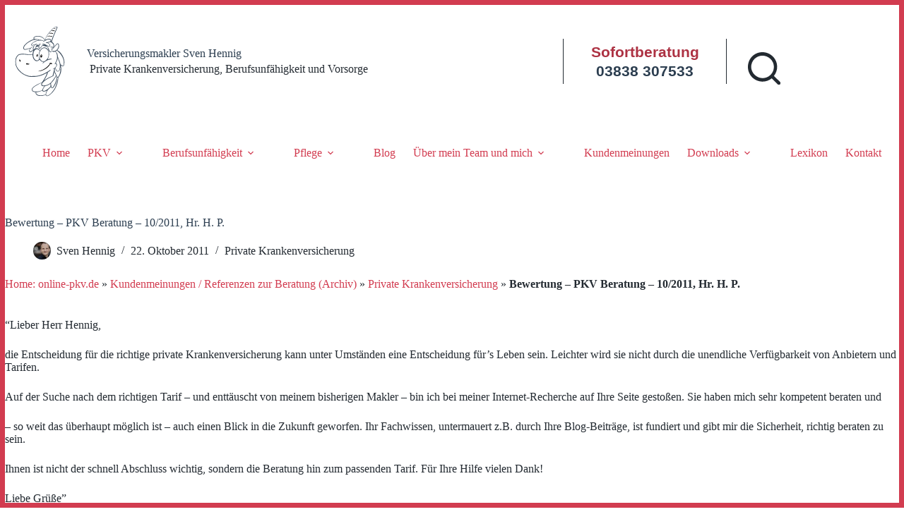

--- FILE ---
content_type: text/html; charset=UTF-8
request_url: https://www.online-pkv.de/kundenmeinung-zur-beratung/bewertung-pkv-beratung-10-2011-hr-h-p/
body_size: 34560
content:
<!doctype html>
<html lang="de">
<head>
	
	<meta charset="UTF-8">
	<meta name="viewport" content="width=device-width, initial-scale=1, maximum-scale=5, viewport-fit=cover">
	<link rel="profile" href="https://gmpg.org/xfn/11">

	<meta name='robots' content='index, follow, max-image-preview:large, max-snippet:-1, max-video-preview:-1' />

	<!-- This site is optimized with the Yoast SEO plugin v26.7 - https://yoast.com/wordpress/plugins/seo/ -->
	<title>Bewertung - PKV Beratung - 10/2011, Hr. H. P. &#8211; Versicherungsmakler Sven Hennig</title>
	<link rel="canonical" href="https://www.online-pkv.de/kundenmeinung-zur-beratung/bewertung-pkv-beratung-10-2011-hr-h-p/" />
	<meta property="og:locale" content="de_DE" />
	<meta property="og:type" content="article" />
	<meta property="og:title" content="Bewertung - PKV Beratung - 10/2011, Hr. H. P. &#8211; Versicherungsmakler Sven Hennig" />
	<meta property="og:description" content="&#8220;Lieber Herr Hennig, die Entscheidung für die richtige private Krankenversicherung kann unter Umständen eine Entscheidung für&#8217;s Leben sein. Leichter wird sie nicht durch die unendliche Verfügbarkeit von Anbietern und Tarifen. Auf der Suche nach dem richtigen Tarif &#8211; und enttäuscht von meinem bisherigen Makler &#8211; bin ich bei meiner Internet-Recherche auf Ihre Seite gestoßen. Sie [&hellip;]" />
	<meta property="og:url" content="https://www.online-pkv.de/kundenmeinung-zur-beratung/bewertung-pkv-beratung-10-2011-hr-h-p/" />
	<meta property="og:site_name" content="Versicherungsmakler Sven Hennig" />
	<meta property="article:modified_time" content="2019-10-23T13:15:52+00:00" />
	<meta name="twitter:card" content="summary_large_image" />
	<meta name="twitter:label1" content="Geschätzte Lesezeit" />
	<meta name="twitter:data1" content="1 Minute" />
	<!-- / Yoast SEO plugin. -->


<link rel="alternate" type="application/rss+xml" title="Versicherungsmakler Sven Hennig &raquo; Feed" href="https://www.online-pkv.de/feed/" />
<link rel="alternate" type="application/rss+xml" title="Versicherungsmakler Sven Hennig &raquo; Kommentar-Feed" href="https://www.online-pkv.de/comments/feed/" />
<style>[consent-id]:not(.rcb-content-blocker):not([consent-transaction-complete]):not([consent-visual-use-parent^="children:"]):not([consent-confirm]){opacity:0!important;}
.rcb-content-blocker+.rcb-content-blocker-children-fallback~*{display:none!important;}</style><link rel="preload" href="https://www.online-pkv.de/wp-content/5322e2ce946ae5a17f35ba03721ad454/dist/1601546956.js?ver=975c5defe73b4b2fde03afbaa384a541" as="script" />
<link rel="preload" href="https://www.online-pkv.de/wp-content/5322e2ce946ae5a17f35ba03721ad454/dist/457018343.js?ver=64a64f3ab0d5ab261ad8ca6eebf70126" as="script" />
<link rel="preload" href="https://www.online-pkv.de/wp-content/plugins/real-cookie-banner/public/lib/animate.css/animate.min.css?ver=4.1.1" as="style" />
<script data-cfasync="false" defer src="https://www.online-pkv.de/wp-content/5322e2ce946ae5a17f35ba03721ad454/dist/1601546956.js?ver=975c5defe73b4b2fde03afbaa384a541" id="real-cookie-banner-vendor-real-cookie-banner-banner-js"></script>
<script type="application/json" data-skip-lazy-load="js-extra" data-skip-moving="true" data-no-defer nitro-exclude data-alt-type="application/ld+json" data-dont-merge data-wpmeteor-nooptimize="true" data-cfasync="false" id="af746fe756c9ab21291f3bc23d0f008f01-js-extra">{"slug":"real-cookie-banner","textDomain":"real-cookie-banner","version":"5.2.10","restUrl":"https:\/\/www.online-pkv.de\/wp-json\/real-cookie-banner\/v1\/","restNamespace":"real-cookie-banner\/v1","restPathObfuscateOffset":"fd10b3b1bcf8a3be","restRoot":"https:\/\/www.online-pkv.de\/wp-json\/","restQuery":{"_v":"5.2.10","_locale":"user"},"restNonce":"03ef86795d","restRecreateNonceEndpoint":"https:\/\/www.online-pkv.de\/wp-admin\/admin-ajax.php?action=rest-nonce","publicUrl":"https:\/\/www.online-pkv.de\/wp-content\/plugins\/real-cookie-banner\/public\/","chunkFolder":"dist","chunksLanguageFolder":"https:\/\/www.online-pkv.de\/wp-content\/languages\/mo-cache\/real-cookie-banner\/","chunks":{"chunk-config-tab-blocker.lite.js":["de_DE-83d48f038e1cf6148175589160cda67e","de_DE-e5c2f3318cd06f18a058318f5795a54b","de_DE-76129424d1eb6744d17357561a128725","de_DE-d3d8ada331df664d13fa407b77bc690b"],"chunk-config-tab-blocker.pro.js":["de_DE-ddf5ae983675e7b6eec2afc2d53654a2","de_DE-487d95eea292aab22c80aa3ae9be41f0","de_DE-ab0e642081d4d0d660276c9cebfe9f5d","de_DE-0f5f6074a855fa677e6086b82145bd50"],"chunk-config-tab-consent.lite.js":["de_DE-3823d7521a3fc2857511061e0d660408"],"chunk-config-tab-consent.pro.js":["de_DE-9cb9ecf8c1e8ce14036b5f3a5e19f098"],"chunk-config-tab-cookies.lite.js":["de_DE-1a51b37d0ef409906245c7ed80d76040","de_DE-e5c2f3318cd06f18a058318f5795a54b","de_DE-76129424d1eb6744d17357561a128725"],"chunk-config-tab-cookies.pro.js":["de_DE-572ee75deed92e7a74abba4b86604687","de_DE-487d95eea292aab22c80aa3ae9be41f0","de_DE-ab0e642081d4d0d660276c9cebfe9f5d"],"chunk-config-tab-dashboard.lite.js":["de_DE-f843c51245ecd2b389746275b3da66b6"],"chunk-config-tab-dashboard.pro.js":["de_DE-ae5ae8f925f0409361cfe395645ac077"],"chunk-config-tab-import.lite.js":["de_DE-66df94240f04843e5a208823e466a850"],"chunk-config-tab-import.pro.js":["de_DE-e5fee6b51986d4ff7a051d6f6a7b076a"],"chunk-config-tab-licensing.lite.js":["de_DE-e01f803e4093b19d6787901b9591b5a6"],"chunk-config-tab-licensing.pro.js":["de_DE-4918ea9704f47c2055904e4104d4ffba"],"chunk-config-tab-scanner.lite.js":["de_DE-b10b39f1099ef599835c729334e38429"],"chunk-config-tab-scanner.pro.js":["de_DE-752a1502ab4f0bebfa2ad50c68ef571f"],"chunk-config-tab-settings.lite.js":["de_DE-37978e0b06b4eb18b16164a2d9c93a2c"],"chunk-config-tab-settings.pro.js":["de_DE-e59d3dcc762e276255c8989fbd1f80e3"],"chunk-config-tab-tcf.lite.js":["de_DE-4f658bdbf0aa370053460bc9e3cd1f69","de_DE-e5c2f3318cd06f18a058318f5795a54b","de_DE-d3d8ada331df664d13fa407b77bc690b"],"chunk-config-tab-tcf.pro.js":["de_DE-e1e83d5b8a28f1f91f63b9de2a8b181a","de_DE-487d95eea292aab22c80aa3ae9be41f0","de_DE-0f5f6074a855fa677e6086b82145bd50"]},"others":{"customizeValuesBanner":"{\"layout\":{\"type\":\"banner\",\"maxHeightEnabled\":false,\"maxHeight\":740,\"dialogMaxWidth\":510,\"dialogPosition\":\"middleCenter\",\"dialogMargin\":[0,0,0,0],\"bannerPosition\":\"bottom\",\"bannerMaxWidth\":1024,\"dialogBorderRadius\":19,\"borderRadius\":5,\"animationIn\":\"slideInUp\",\"animationInDuration\":850,\"animationInOnlyMobile\":false,\"animationOut\":\"fadeOut\",\"animationOutDuration\":500,\"animationOutOnlyMobile\":false,\"overlay\":false,\"overlayBg\":\"#415161\",\"overlayBgAlpha\":58,\"overlayBlur\":2},\"decision\":{\"acceptAll\":\"button\",\"acceptEssentials\":\"hide\",\"showCloseIcon\":false,\"acceptIndividual\":\"link\",\"buttonOrder\":\"all,essential,save,individual\",\"showGroups\":true,\"groupsFirstView\":false,\"saveButton\":\"always\"},\"design\":{\"bg\":\"#ffffff\",\"textAlign\":\"left\",\"linkTextDecoration\":\"none\",\"borderWidth\":10,\"borderColor\":\"#d23c50\",\"fontSize\":13,\"fontColor\":\"#415161\",\"fontInheritFamily\":true,\"fontFamily\":\"Arial, Helvetica, sans-serif\",\"fontWeight\":\"normal\",\"boxShadowEnabled\":true,\"boxShadowOffsetX\":0,\"boxShadowOffsetY\":5,\"boxShadowBlurRadius\":13,\"boxShadowSpreadRadius\":0,\"boxShadowColor\":\"#415161\",\"boxShadowColorAlpha\":20},\"headerDesign\":{\"inheritBg\":true,\"bg\":\"#f4f4f4\",\"inheritTextAlign\":false,\"textAlign\":\"center\",\"padding\":[17,15,5,0],\"logo\":\"https:\\\/\\\/www.online-pkv.de\\\/wp-content\\\/uploads\\\/2021\\\/08\\\/versicherungsmakler-sven-hennig-consulting_shc75svg.svg\",\"logoRetina\":\"https:\\\/\\\/www.online-pkv.de\\\/wp-content\\\/uploads\\\/2021\\\/08\\\/versicherungsmakler-sven-hennig-consulting_shc75svg.svg\",\"logoMaxHeight\":67,\"logoPosition\":\"left\",\"logoMargin\":[5,20,5,10],\"fontSize\":23,\"fontColor\":\"#415161\",\"fontInheritFamily\":true,\"fontFamily\":\"Arial, Helvetica, sans-serif\",\"fontWeight\":\"lighter\",\"borderWidth\":1,\"borderColor\":\"#ffffff\",\"logoFitDim\":[67,67],\"logoRetinaFitDim\":[67,67],\"logoAlt\":\"Versicherungsmakler Sven Hennig (Logo) Einhorn Makler\"},\"bodyDesign\":{\"padding\":[15,20,10,20],\"descriptionInheritFontSize\":true,\"descriptionFontSize\":13,\"dottedGroupsInheritFontSize\":true,\"dottedGroupsFontSize\":13,\"dottedGroupsBulletColor\":\"#15779b\",\"teachingsInheritTextAlign\":true,\"teachingsTextAlign\":\"left\",\"teachingsSeparatorActive\":true,\"teachingsSeparatorWidth\":50,\"teachingsSeparatorHeight\":1,\"teachingsSeparatorColor\":\"#15779b\",\"teachingsInheritFontSize\":false,\"teachingsFontSize\":12,\"teachingsInheritFontColor\":false,\"teachingsFontColor\":\"#7c7c7c\",\"accordionMargin\":[10,0,5,0],\"accordionPadding\":[5,10,5,10],\"accordionArrowType\":\"outlined\",\"accordionArrowColor\":\"#15779b\",\"accordionBg\":\"#ffffff\",\"accordionActiveBg\":\"#f9f9f9\",\"accordionHoverBg\":\"#efefef\",\"accordionBorderWidth\":1,\"accordionBorderColor\":\"#efefef\",\"accordionTitleFontSize\":12,\"accordionTitleFontColor\":\"#2b2b2b\",\"accordionTitleFontWeight\":\"normal\",\"accordionDescriptionMargin\":[5,0,0,0],\"accordionDescriptionFontSize\":12,\"accordionDescriptionFontColor\":\"#757575\",\"accordionDescriptionFontWeight\":\"normal\",\"acceptAllOneRowLayout\":false,\"acceptAllPadding\":[10,10,10,10],\"acceptAllBg\":\"#415161\",\"acceptAllTextAlign\":\"center\",\"acceptAllFontSize\":18,\"acceptAllFontColor\":\"#ffffff\",\"acceptAllFontWeight\":\"normal\",\"acceptAllBorderWidth\":0,\"acceptAllBorderColor\":\"#000000\",\"acceptAllHoverBg\":\"#415161\",\"acceptAllHoverFontColor\":\"#ffffff\",\"acceptAllHoverBorderColor\":\"#000000\",\"acceptEssentialsUseAcceptAll\":false,\"acceptEssentialsButtonType\":\"\",\"acceptEssentialsPadding\":[10,10,10,10],\"acceptEssentialsBg\":\"#efefef\",\"acceptEssentialsTextAlign\":\"center\",\"acceptEssentialsFontSize\":16,\"acceptEssentialsFontColor\":\"#0a0a0a\",\"acceptEssentialsFontWeight\":\"normal\",\"acceptEssentialsBorderWidth\":0,\"acceptEssentialsBorderColor\":\"#000000\",\"acceptEssentialsHoverBg\":\"#e8e8e8\",\"acceptEssentialsHoverFontColor\":\"#000000\",\"acceptEssentialsHoverBorderColor\":\"#000000\",\"acceptIndividualPadding\":[0,5,0,5],\"acceptIndividualBg\":\"#ffffff\",\"acceptIndividualTextAlign\":\"center\",\"acceptIndividualFontSize\":14,\"acceptIndividualFontColor\":\"#7c7c7c\",\"acceptIndividualFontWeight\":\"normal\",\"acceptIndividualBorderWidth\":0,\"acceptIndividualBorderColor\":\"#000000\",\"acceptIndividualHoverBg\":\"#ffffff\",\"acceptIndividualHoverFontColor\":\"#2b2b2b\",\"acceptIndividualHoverBorderColor\":\"#000000\"},\"footerDesign\":{\"poweredByLink\":true,\"inheritBg\":false,\"bg\":\"#fcfcfc\",\"inheritTextAlign\":false,\"textAlign\":\"center\",\"padding\":[10,20,15,20],\"fontSize\":14,\"fontColor\":\"#7c7c7c\",\"fontInheritFamily\":true,\"fontFamily\":\"Arial, Helvetica, sans-serif\",\"fontWeight\":\"normal\",\"hoverFontColor\":\"#2b2b2b\",\"borderWidth\":1,\"borderColor\":\"#ffffff\",\"languageSwitcher\":\"flags\"},\"texts\":{\"headline\":\"Privatsph\\u00e4re-Einstellungen\",\"description\":\"Das Versicherungsportal \\\"<strong>online-pkv.de<\\\/strong>\\\" unterst\\u00fctzt Sie seit \\u00fcber 25 Jahren mit Artikeln, Downloads, Tools, Entscheidungshilfen, sowie unabh\\u00e4ngiger und pers\\u00f6nlicher Beratung (Services) bei der Auswahl und Entscheidungsfindung f\\u00fcr Versicherungsprodukte aus den Bereichen der privaten Krankenversicherung, Pflegeschutz, Berufsunf\\u00e4higkeit und Vorsorge.<br \\\/><br \\\/>F\\u00fcr die kostenfreie Nutzung und Bereitstellung der online f\\u00fcr Sie aufbereiteten Services ist Ihre Zustimmung zur uneingeschr\\u00e4nkten Cookie-Verwendung erforderlich.\\u00a0<br \\\/><br \\\/>Die Nutzung des Portals ist ohne aktivierte funktionale, Sicherheits-, Analyse- und Service-Cookies nicht gestattet.\",\"acceptAll\":\"Alle akzeptieren\",\"acceptEssentials\":\"Weiter ohne Einwilligung\",\"acceptIndividual\":\"Individuelle Privatsph\\u00e4re-Einstellungen\",\"poweredBy\":\"2\",\"dataProcessingInUnsafeCountries\":\"Einige Dienste verarbeiten personenbezogene Daten in unsicheren Drittl\\u00e4ndern. Indem du in die Nutzung dieser Services einwilligst, erkl\\u00e4rst du dich auch mit der Verarbeitung deiner Daten in diesen unsicheren Drittl\\u00e4ndern gem\\u00e4\\u00df {{legalBasis}} einverstanden. Dies birgt das Risiko, dass deine Daten von Beh\\u00f6rden zu Kontroll- und \\u00dcberwachungszwecken verarbeitet werden, m\\u00f6glicherweise ohne die M\\u00f6glichkeit eines Rechtsbehelfs.\",\"ageNoticeBanner\":\"Du bist unter {{minAge}} Jahre alt? Dann kannst du nicht in optionale Services einwilligen. Du kannst deine Eltern oder Erziehungsberechtigten bitten, mit dir in diese Services einzuwilligen.\",\"ageNoticeBlocker\":\"Du bist unter {{minAge}} Jahre alt? Leider darfst du diesem Service nicht selbst zustimmen, um diese Inhalte zu sehen. Bitte deine Eltern oder Erziehungsberechtigten, dem Service mit dir zuzustimmen.\",\"listServicesNotice\":\"Wenn du alle Services akzeptierst, erlaubst du, dass {{services}} geladen werden. Diese sind nach ihrem Zweck in Gruppen {{serviceGroups}} unterteilt (Zugeh\\u00f6rigkeit durch hochgestellte Zahlen gekennzeichnet).\",\"listServicesLegitimateInterestNotice\":\"Au\\u00dferdem werden die {{services}} auf der Grundlage eines berechtigten Interesses geladen.\",\"consentForwardingExternalHosts\":\"Deine Einwilligung gilt auch auf {{websites}}.\",\"blockerHeadline\":\"{{name}} aufgrund von Privatsph\\u00e4re-Einstellungen blockiert\",\"blockerLinkShowMissing\":\"Zeige alle Services, denen du noch zustimmen musst\",\"blockerLoadButton\":\"Erforderliche Services akzeptieren und Inhalte laden\",\"blockerAcceptInfo\":\"Durch das Laden der blockierten Inhalte werden Ihre Privatsph\\u00e4re-Einstellungen angepasst und Inhalte von diesem Service werden in Zukunft nicht mehr blockiert. Sie haben das Recht, Ihre Entscheidung jederzeit zu widerrufen oder zu \\u00e4ndern.\",\"stickyHistory\":\"Historie der Privatsph\\u00e4re-Einstellungen\",\"stickyRevoke\":\"Einwilligungen widerrufen\",\"stickyRevokeSuccessMessage\":\"Du hast die Einwilligung f\\u00fcr Services mit dessen Cookies und Verarbeitung personenbezogener Daten erfolgreich widerrufen. Die Seite wird jetzt neu geladen!\",\"stickyChange\":\"Privatsph\\u00e4re-Einstellungen \\u00e4ndern\"},\"individualLayout\":{\"inheritDialogMaxWidth\":true,\"dialogMaxWidth\":970,\"inheritBannerMaxWidth\":true,\"bannerMaxWidth\":1980,\"descriptionTextAlign\":\"left\"},\"group\":{\"checkboxBg\":\"#f0f0f0\",\"checkboxBorderWidth\":1,\"checkboxBorderColor\":\"#d2d2d2\",\"checkboxActiveColor\":\"#ffffff\",\"checkboxActiveBg\":\"#15779b\",\"checkboxActiveBorderColor\":\"#11607d\",\"groupInheritBg\":true,\"groupBg\":\"#f4f4f4\",\"groupPadding\":[15,15,15,15],\"groupSpacing\":10,\"groupBorderRadius\":5,\"groupBorderWidth\":1,\"groupBorderColor\":\"#f4f4f4\",\"headlineFontSize\":16,\"headlineFontWeight\":\"normal\",\"headlineFontColor\":\"#2b2b2b\",\"descriptionFontSize\":14,\"descriptionFontColor\":\"#7c7c7c\",\"linkColor\":\"#7c7c7c\",\"linkHoverColor\":\"#2b2b2b\",\"detailsHideLessRelevant\":true},\"saveButton\":{\"useAcceptAll\":false,\"type\":\"button\",\"padding\":[10,10,10,10],\"bg\":\"#efefef\",\"textAlign\":\"center\",\"fontSize\":16,\"fontColor\":\"#0a0a0a\",\"fontWeight\":\"normal\",\"borderWidth\":0,\"borderColor\":\"#000000\",\"hoverBg\":\"#e8e8e8\",\"hoverFontColor\":\"#000000\",\"hoverBorderColor\":\"#000000\"},\"individualTexts\":{\"headline\":\"Individuelle Privatsph\\u00e4re-Einstellungen\",\"description\":\"<strong>Wir verwenden Cookies und \\u00e4hnliche Technologien auf unserer Website<\\\/strong> und verarbeiten personenbezogene Daten \\u00fcber Sie, wie Ihre IP-Adresse. Wir teilen diese Daten auch mit Dritten. Die Datenverarbeitung kann mit Ihrer Einwilligung oder auf der Grundlage eines berechtigten Interesses erfolgen. Sie haben das Recht, nur in essenzielle Services einzuwilligen - Ihre diesbez\\u00fcgliche Einwilligung ist f\\u00fcr die Nutzung des Portals jedoch zwingend erforderlich. <br \\\/><br \\\/><strong>Nachfolgend finden Sie eine \\u00dcbersicht \\u00fcber alle Services, die von dieser Website genutzt werden:<\\\/strong><br \\\/><br \\\/>Im Portal werden neben Cookies zur Verwaltung Ihrer Cookie-Einstellungen verschiedene Dienste verwendet, ohne welche die Bereitstellung des kostenlosen Online-Hilfe-Angebots\\u00a0 zu Ihren Versicherungsfragen weder technisch noch wirtschaftlich sinnvoll m\\u00f6glich ist.<br \\\/><br \\\/>Mit Hilfe Ihrer individuellen Browsereinstellungen, PopUp-Blocker und sonstigen Browser-Erweiterungen k\\u00f6nnen Sie den gebotenen Service einschr\\u00e4nken, wodurch Funktionen des Portals f\\u00fcr Sie allerdings signifikant gest\\u00f6rt werden k\\u00f6nnen.\\u00a0 Einfache \\\"Do not Track\\\" -Erweiterungen o.\\u00e4. k\\u00f6nnen Sie problemlos verwenden.<br \\\/><br \\\/>Neben regelm\\u00e4\\u00dfig f\\u00fcr Sie aufbereiteten Blogartikeln zu aktuellen Versicherungsthemen verwenden wir u.U. eingebettete Dienste wie zum Beispiel Social Media Services, Facebook, Twitter, LinkedIn,\\u00a0 auch YouTube und in geringem Umfang \\\"VGWort\\\". Mitunter werden Informationen von eigenen oder fremden Inhalten in einem iFrame eingebettet (Vorschau-Funktion). Neben \\\"normalen\\\" Cookies f\\u00fcr den Betrieb der Blog-Software WordPress (einschlie\\u00dflich Emojis, Google-Font- und Gravatar-Funktionen) k\\u00f6nnen Sie Sven Hennig \\u00fcber Kommentarfunktionen, Userlike-Chat, per E-Mail oder das Kontaktformular kontaktieren. Cookies werden insbesondere auch f\\u00fcr die Firewall und anonymisierte Website-Analysezwecke mit Google Analytics, zur technischen \\u00dcberwachung, Fehler-, Performance- und Angreiferanalyse verwendet, zur Fehler- und Gefahrenabwehr.<br \\\/><br \\\/>Um Sie im Portal sch\\u00fctzen und Ihren Bed\\u00fcrfnissen entsprechend beraten zu k\\u00f6nnen, m\\u00fcssen Sie auf \\\"Alle akzeptieren\\\" klicken (oben). <br \\\/><br \\\/>Damit stimmen Sie der Cookie-Verwendung zu und k\\u00f6nnen das Portal 365 Tage lang st\\u00f6rungsfrei verwenden - es sei denn, Sie bereinigen Ihre Browser-Cookies oder wir \\u00e4ndern unsere Cookie-Richtlinien, so dass eine erneute Zustimmung zum Zwecke der Portalnutzung erforderlich wird.<br \\\/><br \\\/>Der Einblick in copyrightgesch\\u00fctzte Werke dieser Website ist ohne Cookie-Einwilligung verboten.\",\"save\":\"Individuelle Auswahl speichern\",\"showMore\":\"Service-Informationen anzeigen\",\"hideMore\":\"Service-Informationen ausblenden\",\"postamble\":\"\"},\"mobile\":{\"enabled\":true,\"maxHeight\":400,\"hideHeader\":false,\"alignment\":\"bottom\",\"scalePercent\":90,\"scalePercentVertical\":-50},\"sticky\":{\"enabled\":false,\"animationsEnabled\":true,\"alignment\":\"left\",\"bubbleBorderRadius\":50,\"icon\":\"fingerprint\",\"iconCustom\":\"\",\"iconCustomRetina\":\"\",\"iconSize\":30,\"iconColor\":\"#ffffff\",\"bubbleMargin\":[10,20,20,20],\"bubblePadding\":15,\"bubbleBg\":\"#15779b\",\"bubbleBorderWidth\":0,\"bubbleBorderColor\":\"#10556f\",\"boxShadowEnabled\":true,\"boxShadowOffsetX\":0,\"boxShadowOffsetY\":2,\"boxShadowBlurRadius\":5,\"boxShadowSpreadRadius\":1,\"boxShadowColor\":\"#105b77\",\"boxShadowColorAlpha\":40,\"bubbleHoverBg\":\"#ffffff\",\"bubbleHoverBorderColor\":\"#000000\",\"hoverIconColor\":\"#000000\",\"hoverIconCustom\":\"\",\"hoverIconCustomRetina\":\"\",\"menuFontSize\":16,\"menuBorderRadius\":5,\"menuItemSpacing\":10,\"menuItemPadding\":[5,10,5,10]},\"customCss\":{\"css\":\"\",\"antiAdBlocker\":\"y\"}}","isPro":false,"showProHints":false,"proUrl":"https:\/\/devowl.io\/de\/go\/real-cookie-banner?source=rcb-lite","showLiteNotice":true,"frontend":{"groups":"[{\"id\":2062,\"name\":\"Essenziell\",\"slug\":\"essenziell\",\"description\":\"Essential Services sind f\\u00fcr die grundlegende Funktionalit\\u00e4t der Website erforderlich. Sie enthalten nur technisch notwendige Services. Diesen Services kann nicht widersprochen werden.\",\"isEssential\":true,\"isDefault\":true,\"items\":[{\"id\":14197,\"name\":\"Einbettung von online-pkv.de - Inhalten (embed)\",\"purpose\":\"Artikelvorschau f\\u00fcr Inhalte der eigenen Homepage (online-pkv.de)\",\"providerContact\":{\"phone\":\"\",\"email\":\"\",\"link\":\"\"},\"isProviderCurrentWebsite\":true,\"provider\":\"Sven Hennig (SHC)\",\"uniqueName\":\"einbettung-von-online-pkv-de-inhalten-embed\",\"isEmbeddingOnlyExternalResources\":true,\"legalBasis\":\"consent\",\"dataProcessingInCountries\":[],\"dataProcessingInCountriesSpecialTreatments\":[],\"technicalDefinitions\":[{\"type\":\"http\",\"name\":\"\",\"host\":\"\",\"duration\":0,\"durationUnit\":\"y\",\"isSessionDuration\":false,\"purpose\":\"\"}],\"codeDynamics\":[],\"providerPrivacyPolicyUrl\":\"https:\\\/\\\/www.online-pkv.de\\\/datenschutz\\\/\",\"providerLegalNoticeUrl\":\"\",\"tagManagerOptInEventName\":\"\",\"tagManagerOptOutEventName\":\"\",\"googleConsentModeConsentTypes\":[],\"executePriority\":10,\"codeOptIn\":\"\",\"executeCodeOptInWhenNoTagManagerConsentIsGiven\":false,\"codeOptOut\":\"\",\"executeCodeOptOutWhenNoTagManagerConsentIsGiven\":false,\"deleteTechnicalDefinitionsAfterOptOut\":false,\"codeOnPageLoad\":\"\",\"presetId\":\"\"},{\"id\":14127,\"name\":\"Real Cookie Banner\",\"purpose\":\"Real Cookie Banner bittet Website-Besucher um die Einwilligung zum Setzen von Cookies und zur Verarbeitung personenbezogener Daten. Dazu wird jedem Website-Besucher eine UUID (pseudonyme Identifikation des Nutzers) zugewiesen, die bis zum Ablauf des Cookies zur Speicherung der Einwilligung g\\u00fcltig ist. Cookies werden dazu verwendet, um zu testen, ob Cookies gesetzt werden k\\u00f6nnen, um Referenz auf die dokumentierte Einwilligung zu speichern, um zu speichern, in welche Services aus welchen Service-Gruppen der Besucher eingewilligt hat, und, falls Einwilligung nach dem Transparency & Consent Framework (TCF) eingeholt werden, um die Einwilligungen in TCF Partner, Zwecke, besondere Zwecke, Funktionen und besondere Funktionen zu speichern. Im Rahmen der Darlegungspflicht nach DSGVO wird die erhobene Einwilligung vollumf\\u00e4nglich dokumentiert. Dazu z\\u00e4hlt neben den Services und Service-Gruppen, in welche der Besucher eingewilligt hat, und falls Einwilligung nach dem TCF Standard eingeholt werden, in welche TCF Partner, Zwecke und Funktionen der Besucher eingewilligt hat, alle Einstellungen des Cookie Banners zum Zeitpunkt der Einwilligung als auch die technischen Umst\\u00e4nde (z.B. Gr\\u00f6\\u00dfe des Sichtbereichs bei der Einwilligung) und die Nutzerinteraktionen (z.B. Klick auf Buttons), die zur Einwilligung gef\\u00fchrt haben. Die Einwilligung wird pro Sprache einmal erhoben.\",\"providerContact\":{\"phone\":\"\",\"email\":\"\",\"link\":\"\"},\"isProviderCurrentWebsite\":true,\"provider\":\"Versicherungsmakler Sven Hennig\",\"uniqueName\":\"real-cookie-banner\",\"isEmbeddingOnlyExternalResources\":false,\"legalBasis\":\"legal-requirement\",\"dataProcessingInCountries\":[],\"dataProcessingInCountriesSpecialTreatments\":[],\"technicalDefinitions\":[{\"type\":\"http\",\"name\":\"real_cookie_banner*\",\"host\":\".online-pkv.de\",\"duration\":365,\"durationUnit\":\"d\",\"isSessionDuration\":false,\"purpose\":\"Eindeutiger Identifikator f\\u00fcr die Einwilligung, aber nicht f\\u00fcr den Website-Besucher. Revisionshash f\\u00fcr die Einstellungen des Cookie-Banners (Texte, Farben, Funktionen, Servicegruppen, Dienste, Content Blocker usw.). IDs f\\u00fcr eingewilligte Services und Service-Gruppen.\"},{\"type\":\"http\",\"name\":\"real_cookie_banner*-tcf\",\"host\":\".online-pkv.de\",\"duration\":365,\"durationUnit\":\"d\",\"isSessionDuration\":false,\"purpose\":\"Im Rahmen von TCF gesammelte Einwilligungen, die im TC-String-Format gespeichert werden, einschlie\\u00dflich TCF-Vendoren, -Zwecke, -Sonderzwecke, -Funktionen und -Sonderfunktionen.\"},{\"type\":\"http\",\"name\":\"real_cookie_banner*-gcm\",\"host\":\".online-pkv.de\",\"duration\":365,\"durationUnit\":\"d\",\"isSessionDuration\":false,\"purpose\":\"Die im Google Consent Mode gesammelten Einwilligungen in die verschiedenen Einwilligungstypen (Zwecke) werden f\\u00fcr alle mit dem Google Consent Mode kompatiblen Services gespeichert.\"},{\"type\":\"http\",\"name\":\"real_cookie_banner-test\",\"host\":\".online-pkv.de\",\"duration\":365,\"durationUnit\":\"d\",\"isSessionDuration\":false,\"purpose\":\"Cookie, der gesetzt wurde, um die Funktionalit\\u00e4t von HTTP-Cookies zu testen. Wird sofort nach dem Test gel\\u00f6scht.\"},{\"type\":\"local\",\"name\":\"real_cookie_banner*\",\"host\":\"https:\\\/\\\/www.online-pkv.de\",\"duration\":1,\"durationUnit\":\"d\",\"isSessionDuration\":false,\"purpose\":\"Eindeutiger Identifikator f\\u00fcr die Einwilligung, aber nicht f\\u00fcr den Website-Besucher. Revisionshash f\\u00fcr die Einstellungen des Cookie-Banners (Texte, Farben, Funktionen, Service-Gruppen, Services, Content Blocker usw.). IDs f\\u00fcr eingewilligte Services und Service-Gruppen. Wird nur solange gespeichert, bis die Einwilligung auf dem Website-Server dokumentiert ist.\"},{\"type\":\"local\",\"name\":\"real_cookie_banner*-tcf\",\"host\":\"https:\\\/\\\/www.online-pkv.de\",\"duration\":1,\"durationUnit\":\"d\",\"isSessionDuration\":false,\"purpose\":\"Im Rahmen von TCF gesammelte Einwilligungen werden im TC-String-Format gespeichert, einschlie\\u00dflich TCF Vendoren, Zwecke, besondere Zwecke, Funktionen und besondere Funktionen. Wird nur solange gespeichert, bis die Einwilligung auf dem Website-Server dokumentiert ist.\"},{\"type\":\"local\",\"name\":\"real_cookie_banner*-gcm\",\"host\":\"https:\\\/\\\/www.online-pkv.de\",\"duration\":1,\"durationUnit\":\"d\",\"isSessionDuration\":false,\"purpose\":\"Im Rahmen des Google Consent Mode erfasste Einwilligungen werden f\\u00fcr alle mit dem Google Consent Mode kompatiblen Services in Einwilligungstypen (Zwecke) gespeichert. Wird nur solange gespeichert, bis die Einwilligung auf dem Website-Server dokumentiert ist.\"},{\"type\":\"local\",\"name\":\"real_cookie_banner-consent-queue*\",\"host\":\"https:\\\/\\\/www.online-pkv.de\",\"duration\":1,\"durationUnit\":\"d\",\"isSessionDuration\":false,\"purpose\":\"Lokale Zwischenspeicherung (Caching) der Auswahl im Cookie-Banner, bis der Server die Einwilligung dokumentiert; Dokumentation periodisch oder bei Seitenwechseln versucht, wenn der Server nicht verf\\u00fcgbar oder \\u00fcberlastet ist.\"}],\"codeDynamics\":[],\"providerPrivacyPolicyUrl\":\"https:\\\/\\\/www.online-pkv.de\\\/datenschutz\\\/\",\"providerLegalNoticeUrl\":\"\",\"tagManagerOptInEventName\":\"\",\"tagManagerOptOutEventName\":\"\",\"googleConsentModeConsentTypes\":[],\"executePriority\":10,\"codeOptIn\":\"\",\"executeCodeOptInWhenNoTagManagerConsentIsGiven\":false,\"codeOptOut\":\"\",\"executeCodeOptOutWhenNoTagManagerConsentIsGiven\":false,\"deleteTechnicalDefinitionsAfterOptOut\":false,\"codeOnPageLoad\":\"\",\"presetId\":\"real-cookie-banner\"}]}]","links":[{"id":19811,"label":"Datenschutzerkl\u00e4rung","pageType":"privacyPolicy","isExternalUrl":false,"pageId":6798,"url":"https:\/\/www.online-pkv.de\/datenschutz\/","hideCookieBanner":true,"isTargetBlank":true},{"id":19812,"label":"Impressum","pageType":"legalNotice","isExternalUrl":false,"pageId":6800,"url":"https:\/\/www.online-pkv.de\/impressum\/","hideCookieBanner":true,"isTargetBlank":true}],"websiteOperator":{"address":"Bahnhofstr. 48, 18528 Bergen","country":"DE","contactEmail":"base64-encoded:aGVubmlnQG9ubGluZS1wa3YuZGU=","contactPhone":"03838 307533","contactFormUrl":"https:\/\/www.online-pkv.de\/kontakt\/"},"blocker":[],"languageSwitcher":[],"predefinedDataProcessingInSafeCountriesLists":{"GDPR":["AT","BE","BG","HR","CY","CZ","DK","EE","FI","FR","DE","GR","HU","IE","IS","IT","LI","LV","LT","LU","MT","NL","NO","PL","PT","RO","SK","SI","ES","SE"],"DSG":["CH"],"GDPR+DSG":[],"ADEQUACY_EU":["AD","AR","CA","FO","GG","IL","IM","JP","JE","NZ","KR","CH","GB","UY","US"],"ADEQUACY_CH":["DE","AD","AR","AT","BE","BG","CA","CY","HR","DK","ES","EE","FI","FR","GI","GR","GG","HU","IM","FO","IE","IS","IL","IT","JE","LV","LI","LT","LU","MT","MC","NO","NZ","NL","PL","PT","CZ","RO","GB","SK","SI","SE","UY","US"]},"decisionCookieName":"real_cookie_banner-v:3_blog:1_path:e9011cd","revisionHash":"1ef4fa1da9e49c1f80f015d793f7048c","territorialLegalBasis":["gdpr-eprivacy"],"setCookiesViaManager":"none","isRespectDoNotTrack":true,"failedConsentDocumentationHandling":"essentials","isAcceptAllForBots":true,"isDataProcessingInUnsafeCountries":false,"isAgeNotice":true,"ageNoticeAgeLimit":16,"isListServicesNotice":false,"isBannerLessConsent":false,"isTcf":false,"isGcm":false,"isGcmListPurposes":false,"hasLazyData":false},"anonymousContentUrl":"https:\/\/www.online-pkv.de\/wp-content\/5322e2ce946ae5a17f35ba03721ad454\/dist\/","anonymousHash":"5322e2ce946ae5a17f35ba03721ad454","hasDynamicPreDecisions":false,"isLicensed":true,"isDevLicense":false,"multilingualSkipHTMLForTag":"","isCurrentlyInTranslationEditorPreview":false,"defaultLanguage":"","currentLanguage":"","activeLanguages":[],"context":"","iso3166OneAlpha2":{"AF":"Afghanistan","AL":"Albanien","DZ":"Algerien","AS":"Amerikanisch-Samoa","AD":"Andorra","AO":"Angola","AI":"Anguilla","AQ":"Antarktis","AG":"Antigua und Barbuda","AR":"Argentinien","AM":"Armenien","AW":"Aruba","AZ":"Aserbaidschan","AU":"Australien","BS":"Bahamas","BH":"Bahrain","BD":"Bangladesch","BB":"Barbados","BY":"Belarus","BE":"Belgien","BZ":"Belize","BJ":"Benin","BM":"Bermuda","BT":"Bhutan","BO":"Bolivien","BA":"Bosnien und Herzegowina","BW":"Botswana","BV":"Bouvetinsel","BR":"Brasilien","IO":"Britisches Territorium im Indischen Ozean","BN":"Brunei Darussalam","BG":"Bulgarien","BF":"Burkina Faso","BI":"Burundi","CL":"Chile","CN":"China","CK":"Cookinseln","CR":"Costa Rica","CW":"Cura\u00e7ao","DE":"Deutschland","LA":"Die Laotische Demokratische Volksrepublik","DM":"Dominica","DO":"Dominikanische Republik","DJ":"Dschibuti","DK":"D\u00e4nemark","EC":"Ecuador","SV":"El Salvador","ER":"Eritrea","EE":"Estland","FK":"Falklandinseln (Malwinen)","FJ":"Fidschi","FI":"Finnland","FR":"Frankreich","GF":"Franz\u00f6sisch-Guayana","PF":"Franz\u00f6sisch-Polynesien","TF":"Franz\u00f6sische S\u00fcd- und Antarktisgebiete","FO":"F\u00e4r\u00f6er Inseln","FM":"F\u00f6derierte Staaten von Mikronesien","GA":"Gabun","GM":"Gambia","GE":"Georgien","GH":"Ghana","GI":"Gibraltar","GD":"Grenada","GR":"Griechenland","GL":"Gr\u00f6nland","GP":"Guadeloupe","GU":"Guam","GT":"Guatemala","GG":"Guernsey","GN":"Guinea","GW":"Guinea-Bissau","GY":"Guyana","HT":"Haiti","HM":"Heard und die McDonaldinseln","VA":"Heiliger Stuhl (Staat Vatikanstadt)","HN":"Honduras","HK":"Hong Kong","IN":"Indien","ID":"Indonesien","IQ":"Irak","IE":"Irland","IR":"Islamische Republik Iran","IS":"Island","IM":"Isle of Man","IL":"Israel","IT":"Italien","JM":"Jamaika","JP":"Japan","YE":"Jemen","JE":"Jersey","JO":"Jordanien","VG":"Jungferninseln, Britisch","VI":"Jungferninseln, U.S.","KY":"Kaimaninseln","KH":"Kambodscha","CM":"Kamerun","CA":"Kanada","CV":"Kap Verde","BQ":"Karibischen Niederlande","KZ":"Kasachstan","QA":"Katar","KE":"Kenia","KG":"Kirgisistan","KI":"Kiribati","UM":"Kleinere Inselbesitzungen der Vereinigten Staaten","CC":"Kokosinseln","CO":"Kolumbien","KM":"Komoren","CG":"Kongo","CD":"Kongo, Demokratische Republik","KR":"Korea","XK":"Kosovo","HR":"Kroatien","CU":"Kuba","KW":"Kuwait","LS":"Lesotho","LV":"Lettland","LB":"Libanon","LR":"Liberia","LY":"Libysch-Arabische Dschamahirija","LI":"Liechtenstein","LT":"Litauen","LU":"Luxemburg","MO":"Macao","MG":"Madagaskar","MW":"Malawi","MY":"Malaysia","MV":"Malediven","ML":"Mali","MT":"Malta","MA":"Marokko","MH":"Marshallinseln","MQ":"Martinique","MR":"Mauretanien","MU":"Mauritius","YT":"Mayotte","MK":"Mazedonien","MX":"Mexiko","MD":"Moldawien","MC":"Monaco","MN":"Mongolei","ME":"Montenegro","MS":"Montserrat","MZ":"Mosambik","MM":"Myanmar","NA":"Namibia","NR":"Nauru","NP":"Nepal","NC":"Neukaledonien","NZ":"Neuseeland","NI":"Nicaragua","NL":"Niederlande","AN":"Niederl\u00e4ndische Antillen","NE":"Niger","NG":"Nigeria","NU":"Niue","KP":"Nordkorea","NF":"Norfolkinsel","NO":"Norwegen","MP":"N\u00f6rdliche Marianen","OM":"Oman","PK":"Pakistan","PW":"Palau","PS":"Pal\u00e4stinensisches Gebiet, besetzt","PA":"Panama","PG":"Papua-Neuguinea","PY":"Paraguay","PE":"Peru","PH":"Philippinen","PN":"Pitcairn","PL":"Polen","PT":"Portugal","PR":"Puerto Rico","CI":"Republik C\u00f4te d'Ivoire","RW":"Ruanda","RO":"Rum\u00e4nien","RU":"Russische F\u00f6deration","RE":"R\u00e9union","BL":"Saint Barth\u00e9l\u00e9my","PM":"Saint Pierre und Miquelo","SB":"Salomonen","ZM":"Sambia","WS":"Samoa","SM":"San Marino","SH":"Sankt Helena","MF":"Sankt Martin","SA":"Saudi-Arabien","SE":"Schweden","CH":"Schweiz","SN":"Senegal","RS":"Serbien","SC":"Seychellen","SL":"Sierra Leone","ZW":"Simbabwe","SG":"Singapur","SX":"Sint Maarten","SK":"Slowakei","SI":"Slowenien","SO":"Somalia","ES":"Spanien","LK":"Sri Lanka","KN":"St. Kitts und Nevis","LC":"St. Lucia","VC":"St. Vincent und Grenadinen","SD":"Sudan","SR":"Surinam","SJ":"Svalbard und Jan Mayen","SZ":"Swasiland","SY":"Syrische Arabische Republik","ST":"S\u00e3o Tom\u00e9 und Pr\u00edncipe","ZA":"S\u00fcdafrika","GS":"S\u00fcdgeorgien und die S\u00fcdlichen Sandwichinseln","SS":"S\u00fcdsudan","TJ":"Tadschikistan","TW":"Taiwan","TZ":"Tansania","TH":"Thailand","TL":"Timor-Leste","TG":"Togo","TK":"Tokelau","TO":"Tonga","TT":"Trinidad und Tobago","TD":"Tschad","CZ":"Tschechische Republik","TN":"Tunesien","TM":"Turkmenistan","TC":"Turks- und Caicosinseln","TV":"Tuvalu","TR":"T\u00fcrkei","UG":"Uganda","UA":"Ukraine","HU":"Ungarn","UY":"Uruguay","UZ":"Usbekistan","VU":"Vanuatu","VE":"Venezuela","AE":"Vereinigte Arabische Emirate","US":"Vereinigte Staaten","GB":"Vereinigtes K\u00f6nigreich","VN":"Vietnam","WF":"Wallis und Futuna","CX":"Weihnachtsinsel","EH":"Westsahara","CF":"Zentralafrikanische Republik","CY":"Zypern","EG":"\u00c4gypten","GQ":"\u00c4quatorialguinea","ET":"\u00c4thiopien","AX":"\u00c5land Inseln","AT":"\u00d6sterreich"},"visualParentSelectors":{".et_pb_video_box":1,".et_pb_video_slider:has(>.et_pb_slider_carousel %s)":"self",".ast-oembed-container":1,".wpb_video_wrapper":1,".gdlr-core-pbf-background-wrap":1},"isPreventPreDecision":false,"isInvalidateImplicitUserConsent":false,"dependantVisibilityContainers":["[role=\"tabpanel\"]",".eael-tab-content-item",".wpcs_content_inner",".op3-contenttoggleitem-content",".op3-popoverlay-content",".pum-overlay","[data-elementor-type=\"popup\"]",".wp-block-ub-content-toggle-accordion-content-wrap",".w-popup-wrap",".oxy-lightbox_inner[data-inner-content=true]",".oxy-pro-accordion_body",".oxy-tab-content",".kt-accordion-panel",".vc_tta-panel-body",".mfp-hide","div[id^=\"tve_thrive_lightbox_\"]",".brxe-xpromodalnestable",".evcal_eventcard",".divioverlay",".et_pb_toggle_content"],"disableDeduplicateExceptions":[".et_pb_video_slider"],"bannerDesignVersion":12,"bannerI18n":{"showMore":"Mehr anzeigen","hideMore":"Verstecken","showLessRelevantDetails":"Weitere Details anzeigen (%s)","hideLessRelevantDetails":"Weitere Details ausblenden (%s)","other":"Anderes","legalBasis":{"label":"Verwendung auf gesetzlicher Grundlage von","consentPersonalData":"Einwilligung zur Verarbeitung personenbezogener Daten","consentStorage":"Einwilligung zur Speicherung oder zum Zugriff auf Informationen auf der Endeinrichtung des Nutzers","legitimateInterestPersonalData":"Berechtigtes Interesse zur Verarbeitung personenbezogener Daten","legitimateInterestStorage":"Bereitstellung eines ausdr\u00fccklich gew\u00fcnschten digitalen Dienstes zur Speicherung oder zum Zugriff auf Informationen auf der Endeinrichtung des Nutzers","legalRequirementPersonalData":"Erf\u00fcllung einer rechtlichen Verpflichtung zur Verarbeitung personenbezogener Daten"},"territorialLegalBasisArticles":{"gdpr-eprivacy":{"dataProcessingInUnsafeCountries":"Art. 49 Abs. 1 lit. a DSGVO"},"dsg-switzerland":{"dataProcessingInUnsafeCountries":"Art. 17 Abs. 1 lit. a DSG (Schweiz)"}},"legitimateInterest":"Berechtigtes Interesse","consent":"Einwilligung","crawlerLinkAlert":"Wir haben erkannt, dass du ein Crawler\/Bot bist. Nur nat\u00fcrliche Personen d\u00fcrfen in Cookies und die Verarbeitung von personenbezogenen Daten einwilligen. Daher hat der Link f\u00fcr dich keine Funktion.","technicalCookieDefinitions":"Technische Cookie-Definitionen","technicalCookieName":"Technischer Cookie Name","usesCookies":"Verwendete Cookies","cookieRefresh":"Cookie-Erneuerung","usesNonCookieAccess":"Verwendet Cookie-\u00e4hnliche Informationen (LocalStorage, SessionStorage, IndexDB, etc.)","host":"Host","duration":"Dauer","noExpiration":"Kein Ablauf","type":"Typ","purpose":"Zweck","purposes":"Zwecke","headerTitlePrivacyPolicyHistory":"Privatsph\u00e4re-Einstellungen: Historie","skipToConsentChoices":"Zu Einwilligungsoptionen springen","historyLabel":"Einwilligungen anzeigen vom","historyItemLoadError":"Das Lesen der Zustimmung ist fehlgeschlagen. Bitte versuche es sp\u00e4ter noch einmal!","historySelectNone":"Noch nicht eingewilligt","provider":"Anbieter","providerContactPhone":"Telefon","providerContactEmail":"E-Mail","providerContactLink":"Kontaktformular","providerPrivacyPolicyUrl":"Datenschutzerkl\u00e4rung","providerLegalNoticeUrl":"Impressum","nonStandard":"Nicht standardisierte Datenverarbeitung","nonStandardDesc":"Einige Services setzen Cookies und\/oder verarbeiten personenbezogene Daten, ohne die Standards f\u00fcr die Mitteilung der Einwilligung einzuhalten. Diese Services werden in mehrere Gruppen eingeteilt. Sogenannte \"essenzielle Services\" werden auf Basis eines berechtigten Interesses genutzt und k\u00f6nnen nicht abgew\u00e4hlt werden (ein Widerspruch muss ggf. per E-Mail oder Brief gem\u00e4\u00df der Datenschutzerkl\u00e4rung erfolgen), w\u00e4hrend alle anderen Services nur nach einer Einwilligung genutzt werden.","dataProcessingInThirdCountries":"Datenverarbeitung in Drittl\u00e4ndern","safetyMechanisms":{"label":"Sicherheitsmechanismen f\u00fcr die Daten\u00fcbermittlung","standardContractualClauses":"Standardvertragsklauseln","adequacyDecision":"Angemessenheitsbeschluss","eu":"EU","switzerland":"Schweiz","bindingCorporateRules":"Verbindliche interne Datenschutzvorschriften","contractualGuaranteeSccSubprocessors":"Vertragliche Garantie f\u00fcr Standardvertragsklauseln mit Unterauftragsverarbeitern"},"durationUnit":{"n1":{"s":"Sekunde","m":"Minute","h":"Stunde","d":"Tag","mo":"Monat","y":"Jahr"},"nx":{"s":"Sekunden","m":"Minuten","h":"Stunden","d":"Tage","mo":"Monate","y":"Jahre"}},"close":"Schlie\u00dfen","closeWithoutSaving":"Schlie\u00dfen ohne Speichern","yes":"Ja","no":"Nein","unknown":"Unbekannt","none":"Nichts","noLicense":"Keine Lizenz aktiviert - kein Produktionseinsatz!","devLicense":"Produktlizenz nicht f\u00fcr den Produktionseinsatz!","devLicenseLearnMore":"Mehr erfahren","devLicenseLink":"https:\/\/devowl.io\/de\/wissensdatenbank\/lizenz-installations-typ\/","andSeparator":" und ","deprecated":{"appropriateSafeguard":"Geeignete Garantien","dataProcessingInUnsafeCountries":"Datenverarbeitung in unsicheren Drittl\u00e4ndern","legalRequirement":"Erf\u00fcllung einer rechtlichen Verpflichtung"}},"pageRequestUuid4":"a1dae3843-9d4c-4959-bdd9-1807e8525383","pageByIdUrl":"https:\/\/www.online-pkv.de?page_id","pluginUrl":"https:\/\/devowl.io\/wordpress-real-cookie-banner\/"}}</script><script data-skip-lazy-load="js-extra" data-skip-moving="true" data-no-defer nitro-exclude data-alt-type="application/ld+json" data-dont-merge data-wpmeteor-nooptimize="true" data-cfasync="false" id="af746fe756c9ab21291f3bc23d0f008f02-js-extra">
(()=>{var x=function (a,b){return-1<["codeOptIn","codeOptOut","codeOnPageLoad","contactEmail"].indexOf(a)&&"string"==typeof b&&b.startsWith("base64-encoded:")?window.atob(b.substr(15)):b},t=(e,t)=>new Proxy(e,{get:(e,n)=>{let r=Reflect.get(e,n);return n===t&&"string"==typeof r&&(r=JSON.parse(r,x),Reflect.set(e,n,r)),r}}),n=JSON.parse(document.getElementById("af746fe756c9ab21291f3bc23d0f008f01-js-extra").innerHTML,x);window.Proxy?n.others.frontend=t(n.others.frontend,"groups"):n.others.frontend.groups=JSON.parse(n.others.frontend.groups,x);window.Proxy?n.others=t(n.others,"customizeValuesBanner"):n.others.customizeValuesBanner=JSON.parse(n.others.customizeValuesBanner,x);;window.realCookieBanner=n;window[Math.random().toString(36)]=n;
})();
</script><script data-cfasync="false" id="real-cookie-banner-banner-js-before">
((a,b)=>{a[b]||(a[b]={unblockSync:()=>undefined},["consentSync"].forEach(c=>a[b][c]=()=>({cookie:null,consentGiven:!1,cookieOptIn:!0})),["consent","consentAll","unblock"].forEach(c=>a[b][c]=(...d)=>new Promise(e=>a.addEventListener(b,()=>{a[b][c](...d).then(e)},{once:!0}))))})(window,"consentApi");
//# sourceURL=real-cookie-banner-banner-js-before
</script>
<script data-cfasync="false" defer src="https://www.online-pkv.de/wp-content/5322e2ce946ae5a17f35ba03721ad454/dist/457018343.js?ver=64a64f3ab0d5ab261ad8ca6eebf70126" id="real-cookie-banner-banner-js"></script>
<link rel='stylesheet' id='animate-css-css' href='https://www.online-pkv.de/wp-content/plugins/real-cookie-banner/public/lib/animate.css/animate.min.css?ver=4.1.1' media='all' />
<link rel="alternate" title="oEmbed (JSON)" type="application/json+oembed" href="https://www.online-pkv.de/wp-json/oembed/1.0/embed?url=https%3A%2F%2Fwww.online-pkv.de%2Fkundenmeinung-zur-beratung%2Fbewertung-pkv-beratung-10-2011-hr-h-p%2F" />
<link rel="alternate" title="oEmbed (XML)" type="text/xml+oembed" href="https://www.online-pkv.de/wp-json/oembed/1.0/embed?url=https%3A%2F%2Fwww.online-pkv.de%2Fkundenmeinung-zur-beratung%2Fbewertung-pkv-beratung-10-2011-hr-h-p%2F&#038;format=xml" />
<style id='wp-img-auto-sizes-contain-inline-css'>
img:is([sizes=auto i],[sizes^="auto," i]){contain-intrinsic-size:3000px 1500px}
/*# sourceURL=wp-img-auto-sizes-contain-inline-css */
</style>
<link rel='stylesheet' id='blocksy-dynamic-global-css' href='https://www.online-pkv.de/wp-content/uploads/blocksy/css/global.css?ver=50701' media='all' />
<link rel='stylesheet' id='editor_plus-plugin-frontend-style-css' href='https://www.online-pkv.de/wp-content/plugins/editorplus/dist/style-gutenberg-frontend-style.css?ver=696b4b282df6c' media='' />
<link rel='stylesheet' id='wp-block-library-css' href='https://www.online-pkv.de/wp-includes/css/dist/block-library/style.min.css?ver=a2845c8f1ea745dd42c5ba72463a3fbe' media='all' />
<style id='filebird-block-filebird-gallery-style-inline-css'>
ul.filebird-block-filebird-gallery{margin:auto!important;padding:0!important;width:100%}ul.filebird-block-filebird-gallery.layout-grid{display:grid;grid-gap:20px;align-items:stretch;grid-template-columns:repeat(var(--columns),1fr);justify-items:stretch}ul.filebird-block-filebird-gallery.layout-grid li img{border:1px solid #ccc;box-shadow:2px 2px 6px 0 rgba(0,0,0,.3);height:100%;max-width:100%;-o-object-fit:cover;object-fit:cover;width:100%}ul.filebird-block-filebird-gallery.layout-masonry{-moz-column-count:var(--columns);-moz-column-gap:var(--space);column-gap:var(--space);-moz-column-width:var(--min-width);columns:var(--min-width) var(--columns);display:block;overflow:auto}ul.filebird-block-filebird-gallery.layout-masonry li{margin-bottom:var(--space)}ul.filebird-block-filebird-gallery li{list-style:none}ul.filebird-block-filebird-gallery li figure{height:100%;margin:0;padding:0;position:relative;width:100%}ul.filebird-block-filebird-gallery li figure figcaption{background:linear-gradient(0deg,rgba(0,0,0,.7),rgba(0,0,0,.3) 70%,transparent);bottom:0;box-sizing:border-box;color:#fff;font-size:.8em;margin:0;max-height:100%;overflow:auto;padding:3em .77em .7em;position:absolute;text-align:center;width:100%;z-index:2}ul.filebird-block-filebird-gallery li figure figcaption a{color:inherit}

/*# sourceURL=https://www.online-pkv.de/wp-content/plugins/filebird/blocks/filebird-gallery/build/style-index.css */
</style>
<style id='global-styles-inline-css'>
:root{--wp--preset--aspect-ratio--square: 1;--wp--preset--aspect-ratio--4-3: 4/3;--wp--preset--aspect-ratio--3-4: 3/4;--wp--preset--aspect-ratio--3-2: 3/2;--wp--preset--aspect-ratio--2-3: 2/3;--wp--preset--aspect-ratio--16-9: 16/9;--wp--preset--aspect-ratio--9-16: 9/16;--wp--preset--color--black: #000000;--wp--preset--color--cyan-bluish-gray: #abb8c3;--wp--preset--color--white: #ffffff;--wp--preset--color--pale-pink: #f78da7;--wp--preset--color--vivid-red: #cf2e2e;--wp--preset--color--luminous-vivid-orange: #ff6900;--wp--preset--color--luminous-vivid-amber: #fcb900;--wp--preset--color--light-green-cyan: #7bdcb5;--wp--preset--color--vivid-green-cyan: #00d084;--wp--preset--color--pale-cyan-blue: #8ed1fc;--wp--preset--color--vivid-cyan-blue: #0693e3;--wp--preset--color--vivid-purple: #9b51e0;--wp--preset--color--palette-color-1: var(--theme-palette-color-1, #d23c50);--wp--preset--color--palette-color-2: var(--theme-palette-color-2, #ad3243);--wp--preset--color--palette-color-3: var(--theme-palette-color-3, #415161);--wp--preset--color--palette-color-4: var(--theme-palette-color-4, #2c3e50);--wp--preset--color--palette-color-5: var(--theme-palette-color-5, #E2E7ED);--wp--preset--color--palette-color-6: var(--theme-palette-color-6, #edeff2);--wp--preset--color--palette-color-7: var(--theme-palette-color-7, #f8f9fb);--wp--preset--color--palette-color-8: var(--theme-palette-color-8, #ffffff);--wp--preset--gradient--vivid-cyan-blue-to-vivid-purple: linear-gradient(135deg,rgb(6,147,227) 0%,rgb(155,81,224) 100%);--wp--preset--gradient--light-green-cyan-to-vivid-green-cyan: linear-gradient(135deg,rgb(122,220,180) 0%,rgb(0,208,130) 100%);--wp--preset--gradient--luminous-vivid-amber-to-luminous-vivid-orange: linear-gradient(135deg,rgb(252,185,0) 0%,rgb(255,105,0) 100%);--wp--preset--gradient--luminous-vivid-orange-to-vivid-red: linear-gradient(135deg,rgb(255,105,0) 0%,rgb(207,46,46) 100%);--wp--preset--gradient--very-light-gray-to-cyan-bluish-gray: linear-gradient(135deg,rgb(238,238,238) 0%,rgb(169,184,195) 100%);--wp--preset--gradient--cool-to-warm-spectrum: linear-gradient(135deg,rgb(74,234,220) 0%,rgb(151,120,209) 20%,rgb(207,42,186) 40%,rgb(238,44,130) 60%,rgb(251,105,98) 80%,rgb(254,248,76) 100%);--wp--preset--gradient--blush-light-purple: linear-gradient(135deg,rgb(255,206,236) 0%,rgb(152,150,240) 100%);--wp--preset--gradient--blush-bordeaux: linear-gradient(135deg,rgb(254,205,165) 0%,rgb(254,45,45) 50%,rgb(107,0,62) 100%);--wp--preset--gradient--luminous-dusk: linear-gradient(135deg,rgb(255,203,112) 0%,rgb(199,81,192) 50%,rgb(65,88,208) 100%);--wp--preset--gradient--pale-ocean: linear-gradient(135deg,rgb(255,245,203) 0%,rgb(182,227,212) 50%,rgb(51,167,181) 100%);--wp--preset--gradient--electric-grass: linear-gradient(135deg,rgb(202,248,128) 0%,rgb(113,206,126) 100%);--wp--preset--gradient--midnight: linear-gradient(135deg,rgb(2,3,129) 0%,rgb(40,116,252) 100%);--wp--preset--gradient--juicy-peach: linear-gradient(to right, #ffecd2 0%, #fcb69f 100%);--wp--preset--gradient--young-passion: linear-gradient(to right, #ff8177 0%, #ff867a 0%, #ff8c7f 21%, #f99185 52%, #cf556c 78%, #b12a5b 100%);--wp--preset--gradient--true-sunset: linear-gradient(to right, #fa709a 0%, #fee140 100%);--wp--preset--gradient--morpheus-den: linear-gradient(to top, #30cfd0 0%, #330867 100%);--wp--preset--gradient--plum-plate: linear-gradient(135deg, #667eea 0%, #764ba2 100%);--wp--preset--gradient--aqua-splash: linear-gradient(15deg, #13547a 0%, #80d0c7 100%);--wp--preset--gradient--love-kiss: linear-gradient(to top, #ff0844 0%, #ffb199 100%);--wp--preset--gradient--new-retrowave: linear-gradient(to top, #3b41c5 0%, #a981bb 49%, #ffc8a9 100%);--wp--preset--gradient--plum-bath: linear-gradient(to top, #cc208e 0%, #6713d2 100%);--wp--preset--gradient--high-flight: linear-gradient(to right, #0acffe 0%, #495aff 100%);--wp--preset--gradient--teen-party: linear-gradient(-225deg, #FF057C 0%, #8D0B93 50%, #321575 100%);--wp--preset--gradient--fabled-sunset: linear-gradient(-225deg, #231557 0%, #44107A 29%, #FF1361 67%, #FFF800 100%);--wp--preset--gradient--arielle-smile: radial-gradient(circle 248px at center, #16d9e3 0%, #30c7ec 47%, #46aef7 100%);--wp--preset--gradient--itmeo-branding: linear-gradient(180deg, #2af598 0%, #009efd 100%);--wp--preset--gradient--deep-blue: linear-gradient(to right, #6a11cb 0%, #2575fc 100%);--wp--preset--gradient--strong-bliss: linear-gradient(to right, #f78ca0 0%, #f9748f 19%, #fd868c 60%, #fe9a8b 100%);--wp--preset--gradient--sweet-period: linear-gradient(to top, #3f51b1 0%, #5a55ae 13%, #7b5fac 25%, #8f6aae 38%, #a86aa4 50%, #cc6b8e 62%, #f18271 75%, #f3a469 87%, #f7c978 100%);--wp--preset--gradient--purple-division: linear-gradient(to top, #7028e4 0%, #e5b2ca 100%);--wp--preset--gradient--cold-evening: linear-gradient(to top, #0c3483 0%, #a2b6df 100%, #6b8cce 100%, #a2b6df 100%);--wp--preset--gradient--mountain-rock: linear-gradient(to right, #868f96 0%, #596164 100%);--wp--preset--gradient--desert-hump: linear-gradient(to top, #c79081 0%, #dfa579 100%);--wp--preset--gradient--ethernal-constance: linear-gradient(to top, #09203f 0%, #537895 100%);--wp--preset--gradient--happy-memories: linear-gradient(-60deg, #ff5858 0%, #f09819 100%);--wp--preset--gradient--grown-early: linear-gradient(to top, #0ba360 0%, #3cba92 100%);--wp--preset--gradient--morning-salad: linear-gradient(-225deg, #B7F8DB 0%, #50A7C2 100%);--wp--preset--gradient--night-call: linear-gradient(-225deg, #AC32E4 0%, #7918F2 48%, #4801FF 100%);--wp--preset--gradient--mind-crawl: linear-gradient(-225deg, #473B7B 0%, #3584A7 51%, #30D2BE 100%);--wp--preset--gradient--angel-care: linear-gradient(-225deg, #FFE29F 0%, #FFA99F 48%, #FF719A 100%);--wp--preset--gradient--juicy-cake: linear-gradient(to top, #e14fad 0%, #f9d423 100%);--wp--preset--gradient--rich-metal: linear-gradient(to right, #d7d2cc 0%, #304352 100%);--wp--preset--gradient--mole-hall: linear-gradient(-20deg, #616161 0%, #9bc5c3 100%);--wp--preset--gradient--cloudy-knoxville: linear-gradient(120deg, #fdfbfb 0%, #ebedee 100%);--wp--preset--gradient--soft-grass: linear-gradient(to top, #c1dfc4 0%, #deecdd 100%);--wp--preset--gradient--saint-petersburg: linear-gradient(135deg, #f5f7fa 0%, #c3cfe2 100%);--wp--preset--gradient--everlasting-sky: linear-gradient(135deg, #fdfcfb 0%, #e2d1c3 100%);--wp--preset--gradient--kind-steel: linear-gradient(-20deg, #e9defa 0%, #fbfcdb 100%);--wp--preset--gradient--over-sun: linear-gradient(60deg, #abecd6 0%, #fbed96 100%);--wp--preset--gradient--premium-white: linear-gradient(to top, #d5d4d0 0%, #d5d4d0 1%, #eeeeec 31%, #efeeec 75%, #e9e9e7 100%);--wp--preset--gradient--clean-mirror: linear-gradient(45deg, #93a5cf 0%, #e4efe9 100%);--wp--preset--gradient--wild-apple: linear-gradient(to top, #d299c2 0%, #fef9d7 100%);--wp--preset--gradient--snow-again: linear-gradient(to top, #e6e9f0 0%, #eef1f5 100%);--wp--preset--gradient--confident-cloud: linear-gradient(to top, #dad4ec 0%, #dad4ec 1%, #f3e7e9 100%);--wp--preset--gradient--glass-water: linear-gradient(to top, #dfe9f3 0%, white 100%);--wp--preset--gradient--perfect-white: linear-gradient(-225deg, #E3FDF5 0%, #FFE6FA 100%);--wp--preset--font-size--small: 13px;--wp--preset--font-size--medium: 20px;--wp--preset--font-size--large: clamp(22px, 1.375rem + ((1vw - 3.2px) * 0.625), 30px);--wp--preset--font-size--x-large: clamp(30px, 1.875rem + ((1vw - 3.2px) * 1.563), 50px);--wp--preset--font-size--xx-large: clamp(45px, 2.813rem + ((1vw - 3.2px) * 2.734), 80px);--wp--preset--spacing--20: 0.44rem;--wp--preset--spacing--30: 0.67rem;--wp--preset--spacing--40: 1rem;--wp--preset--spacing--50: 1.5rem;--wp--preset--spacing--60: 2.25rem;--wp--preset--spacing--70: 3.38rem;--wp--preset--spacing--80: 5.06rem;--wp--preset--shadow--natural: 6px 6px 9px rgba(0, 0, 0, 0.2);--wp--preset--shadow--deep: 12px 12px 50px rgba(0, 0, 0, 0.4);--wp--preset--shadow--sharp: 6px 6px 0px rgba(0, 0, 0, 0.2);--wp--preset--shadow--outlined: 6px 6px 0px -3px rgb(255, 255, 255), 6px 6px rgb(0, 0, 0);--wp--preset--shadow--crisp: 6px 6px 0px rgb(0, 0, 0);}:root { --wp--style--global--content-size: var(--theme-block-max-width);--wp--style--global--wide-size: var(--theme-block-wide-max-width); }:where(body) { margin: 0; }.wp-site-blocks > .alignleft { float: left; margin-right: 2em; }.wp-site-blocks > .alignright { float: right; margin-left: 2em; }.wp-site-blocks > .aligncenter { justify-content: center; margin-left: auto; margin-right: auto; }:where(.wp-site-blocks) > * { margin-block-start: var(--theme-content-spacing); margin-block-end: 0; }:where(.wp-site-blocks) > :first-child { margin-block-start: 0; }:where(.wp-site-blocks) > :last-child { margin-block-end: 0; }:root { --wp--style--block-gap: var(--theme-content-spacing); }:root :where(.is-layout-flow) > :first-child{margin-block-start: 0;}:root :where(.is-layout-flow) > :last-child{margin-block-end: 0;}:root :where(.is-layout-flow) > *{margin-block-start: var(--theme-content-spacing);margin-block-end: 0;}:root :where(.is-layout-constrained) > :first-child{margin-block-start: 0;}:root :where(.is-layout-constrained) > :last-child{margin-block-end: 0;}:root :where(.is-layout-constrained) > *{margin-block-start: var(--theme-content-spacing);margin-block-end: 0;}:root :where(.is-layout-flex){gap: var(--theme-content-spacing);}:root :where(.is-layout-grid){gap: var(--theme-content-spacing);}.is-layout-flow > .alignleft{float: left;margin-inline-start: 0;margin-inline-end: 2em;}.is-layout-flow > .alignright{float: right;margin-inline-start: 2em;margin-inline-end: 0;}.is-layout-flow > .aligncenter{margin-left: auto !important;margin-right: auto !important;}.is-layout-constrained > .alignleft{float: left;margin-inline-start: 0;margin-inline-end: 2em;}.is-layout-constrained > .alignright{float: right;margin-inline-start: 2em;margin-inline-end: 0;}.is-layout-constrained > .aligncenter{margin-left: auto !important;margin-right: auto !important;}.is-layout-constrained > :where(:not(.alignleft):not(.alignright):not(.alignfull)){max-width: var(--wp--style--global--content-size);margin-left: auto !important;margin-right: auto !important;}.is-layout-constrained > .alignwide{max-width: var(--wp--style--global--wide-size);}body .is-layout-flex{display: flex;}.is-layout-flex{flex-wrap: wrap;align-items: center;}.is-layout-flex > :is(*, div){margin: 0;}body .is-layout-grid{display: grid;}.is-layout-grid > :is(*, div){margin: 0;}body{padding-top: 0px;padding-right: 0px;padding-bottom: 0px;padding-left: 0px;}:root :where(.wp-element-button, .wp-block-button__link){font-style: inherit;font-weight: inherit;letter-spacing: inherit;text-transform: inherit;}.has-black-color{color: var(--wp--preset--color--black) !important;}.has-cyan-bluish-gray-color{color: var(--wp--preset--color--cyan-bluish-gray) !important;}.has-white-color{color: var(--wp--preset--color--white) !important;}.has-pale-pink-color{color: var(--wp--preset--color--pale-pink) !important;}.has-vivid-red-color{color: var(--wp--preset--color--vivid-red) !important;}.has-luminous-vivid-orange-color{color: var(--wp--preset--color--luminous-vivid-orange) !important;}.has-luminous-vivid-amber-color{color: var(--wp--preset--color--luminous-vivid-amber) !important;}.has-light-green-cyan-color{color: var(--wp--preset--color--light-green-cyan) !important;}.has-vivid-green-cyan-color{color: var(--wp--preset--color--vivid-green-cyan) !important;}.has-pale-cyan-blue-color{color: var(--wp--preset--color--pale-cyan-blue) !important;}.has-vivid-cyan-blue-color{color: var(--wp--preset--color--vivid-cyan-blue) !important;}.has-vivid-purple-color{color: var(--wp--preset--color--vivid-purple) !important;}.has-palette-color-1-color{color: var(--wp--preset--color--palette-color-1) !important;}.has-palette-color-2-color{color: var(--wp--preset--color--palette-color-2) !important;}.has-palette-color-3-color{color: var(--wp--preset--color--palette-color-3) !important;}.has-palette-color-4-color{color: var(--wp--preset--color--palette-color-4) !important;}.has-palette-color-5-color{color: var(--wp--preset--color--palette-color-5) !important;}.has-palette-color-6-color{color: var(--wp--preset--color--palette-color-6) !important;}.has-palette-color-7-color{color: var(--wp--preset--color--palette-color-7) !important;}.has-palette-color-8-color{color: var(--wp--preset--color--palette-color-8) !important;}.has-black-background-color{background-color: var(--wp--preset--color--black) !important;}.has-cyan-bluish-gray-background-color{background-color: var(--wp--preset--color--cyan-bluish-gray) !important;}.has-white-background-color{background-color: var(--wp--preset--color--white) !important;}.has-pale-pink-background-color{background-color: var(--wp--preset--color--pale-pink) !important;}.has-vivid-red-background-color{background-color: var(--wp--preset--color--vivid-red) !important;}.has-luminous-vivid-orange-background-color{background-color: var(--wp--preset--color--luminous-vivid-orange) !important;}.has-luminous-vivid-amber-background-color{background-color: var(--wp--preset--color--luminous-vivid-amber) !important;}.has-light-green-cyan-background-color{background-color: var(--wp--preset--color--light-green-cyan) !important;}.has-vivid-green-cyan-background-color{background-color: var(--wp--preset--color--vivid-green-cyan) !important;}.has-pale-cyan-blue-background-color{background-color: var(--wp--preset--color--pale-cyan-blue) !important;}.has-vivid-cyan-blue-background-color{background-color: var(--wp--preset--color--vivid-cyan-blue) !important;}.has-vivid-purple-background-color{background-color: var(--wp--preset--color--vivid-purple) !important;}.has-palette-color-1-background-color{background-color: var(--wp--preset--color--palette-color-1) !important;}.has-palette-color-2-background-color{background-color: var(--wp--preset--color--palette-color-2) !important;}.has-palette-color-3-background-color{background-color: var(--wp--preset--color--palette-color-3) !important;}.has-palette-color-4-background-color{background-color: var(--wp--preset--color--palette-color-4) !important;}.has-palette-color-5-background-color{background-color: var(--wp--preset--color--palette-color-5) !important;}.has-palette-color-6-background-color{background-color: var(--wp--preset--color--palette-color-6) !important;}.has-palette-color-7-background-color{background-color: var(--wp--preset--color--palette-color-7) !important;}.has-palette-color-8-background-color{background-color: var(--wp--preset--color--palette-color-8) !important;}.has-black-border-color{border-color: var(--wp--preset--color--black) !important;}.has-cyan-bluish-gray-border-color{border-color: var(--wp--preset--color--cyan-bluish-gray) !important;}.has-white-border-color{border-color: var(--wp--preset--color--white) !important;}.has-pale-pink-border-color{border-color: var(--wp--preset--color--pale-pink) !important;}.has-vivid-red-border-color{border-color: var(--wp--preset--color--vivid-red) !important;}.has-luminous-vivid-orange-border-color{border-color: var(--wp--preset--color--luminous-vivid-orange) !important;}.has-luminous-vivid-amber-border-color{border-color: var(--wp--preset--color--luminous-vivid-amber) !important;}.has-light-green-cyan-border-color{border-color: var(--wp--preset--color--light-green-cyan) !important;}.has-vivid-green-cyan-border-color{border-color: var(--wp--preset--color--vivid-green-cyan) !important;}.has-pale-cyan-blue-border-color{border-color: var(--wp--preset--color--pale-cyan-blue) !important;}.has-vivid-cyan-blue-border-color{border-color: var(--wp--preset--color--vivid-cyan-blue) !important;}.has-vivid-purple-border-color{border-color: var(--wp--preset--color--vivid-purple) !important;}.has-palette-color-1-border-color{border-color: var(--wp--preset--color--palette-color-1) !important;}.has-palette-color-2-border-color{border-color: var(--wp--preset--color--palette-color-2) !important;}.has-palette-color-3-border-color{border-color: var(--wp--preset--color--palette-color-3) !important;}.has-palette-color-4-border-color{border-color: var(--wp--preset--color--palette-color-4) !important;}.has-palette-color-5-border-color{border-color: var(--wp--preset--color--palette-color-5) !important;}.has-palette-color-6-border-color{border-color: var(--wp--preset--color--palette-color-6) !important;}.has-palette-color-7-border-color{border-color: var(--wp--preset--color--palette-color-7) !important;}.has-palette-color-8-border-color{border-color: var(--wp--preset--color--palette-color-8) !important;}.has-vivid-cyan-blue-to-vivid-purple-gradient-background{background: var(--wp--preset--gradient--vivid-cyan-blue-to-vivid-purple) !important;}.has-light-green-cyan-to-vivid-green-cyan-gradient-background{background: var(--wp--preset--gradient--light-green-cyan-to-vivid-green-cyan) !important;}.has-luminous-vivid-amber-to-luminous-vivid-orange-gradient-background{background: var(--wp--preset--gradient--luminous-vivid-amber-to-luminous-vivid-orange) !important;}.has-luminous-vivid-orange-to-vivid-red-gradient-background{background: var(--wp--preset--gradient--luminous-vivid-orange-to-vivid-red) !important;}.has-very-light-gray-to-cyan-bluish-gray-gradient-background{background: var(--wp--preset--gradient--very-light-gray-to-cyan-bluish-gray) !important;}.has-cool-to-warm-spectrum-gradient-background{background: var(--wp--preset--gradient--cool-to-warm-spectrum) !important;}.has-blush-light-purple-gradient-background{background: var(--wp--preset--gradient--blush-light-purple) !important;}.has-blush-bordeaux-gradient-background{background: var(--wp--preset--gradient--blush-bordeaux) !important;}.has-luminous-dusk-gradient-background{background: var(--wp--preset--gradient--luminous-dusk) !important;}.has-pale-ocean-gradient-background{background: var(--wp--preset--gradient--pale-ocean) !important;}.has-electric-grass-gradient-background{background: var(--wp--preset--gradient--electric-grass) !important;}.has-midnight-gradient-background{background: var(--wp--preset--gradient--midnight) !important;}.has-juicy-peach-gradient-background{background: var(--wp--preset--gradient--juicy-peach) !important;}.has-young-passion-gradient-background{background: var(--wp--preset--gradient--young-passion) !important;}.has-true-sunset-gradient-background{background: var(--wp--preset--gradient--true-sunset) !important;}.has-morpheus-den-gradient-background{background: var(--wp--preset--gradient--morpheus-den) !important;}.has-plum-plate-gradient-background{background: var(--wp--preset--gradient--plum-plate) !important;}.has-aqua-splash-gradient-background{background: var(--wp--preset--gradient--aqua-splash) !important;}.has-love-kiss-gradient-background{background: var(--wp--preset--gradient--love-kiss) !important;}.has-new-retrowave-gradient-background{background: var(--wp--preset--gradient--new-retrowave) !important;}.has-plum-bath-gradient-background{background: var(--wp--preset--gradient--plum-bath) !important;}.has-high-flight-gradient-background{background: var(--wp--preset--gradient--high-flight) !important;}.has-teen-party-gradient-background{background: var(--wp--preset--gradient--teen-party) !important;}.has-fabled-sunset-gradient-background{background: var(--wp--preset--gradient--fabled-sunset) !important;}.has-arielle-smile-gradient-background{background: var(--wp--preset--gradient--arielle-smile) !important;}.has-itmeo-branding-gradient-background{background: var(--wp--preset--gradient--itmeo-branding) !important;}.has-deep-blue-gradient-background{background: var(--wp--preset--gradient--deep-blue) !important;}.has-strong-bliss-gradient-background{background: var(--wp--preset--gradient--strong-bliss) !important;}.has-sweet-period-gradient-background{background: var(--wp--preset--gradient--sweet-period) !important;}.has-purple-division-gradient-background{background: var(--wp--preset--gradient--purple-division) !important;}.has-cold-evening-gradient-background{background: var(--wp--preset--gradient--cold-evening) !important;}.has-mountain-rock-gradient-background{background: var(--wp--preset--gradient--mountain-rock) !important;}.has-desert-hump-gradient-background{background: var(--wp--preset--gradient--desert-hump) !important;}.has-ethernal-constance-gradient-background{background: var(--wp--preset--gradient--ethernal-constance) !important;}.has-happy-memories-gradient-background{background: var(--wp--preset--gradient--happy-memories) !important;}.has-grown-early-gradient-background{background: var(--wp--preset--gradient--grown-early) !important;}.has-morning-salad-gradient-background{background: var(--wp--preset--gradient--morning-salad) !important;}.has-night-call-gradient-background{background: var(--wp--preset--gradient--night-call) !important;}.has-mind-crawl-gradient-background{background: var(--wp--preset--gradient--mind-crawl) !important;}.has-angel-care-gradient-background{background: var(--wp--preset--gradient--angel-care) !important;}.has-juicy-cake-gradient-background{background: var(--wp--preset--gradient--juicy-cake) !important;}.has-rich-metal-gradient-background{background: var(--wp--preset--gradient--rich-metal) !important;}.has-mole-hall-gradient-background{background: var(--wp--preset--gradient--mole-hall) !important;}.has-cloudy-knoxville-gradient-background{background: var(--wp--preset--gradient--cloudy-knoxville) !important;}.has-soft-grass-gradient-background{background: var(--wp--preset--gradient--soft-grass) !important;}.has-saint-petersburg-gradient-background{background: var(--wp--preset--gradient--saint-petersburg) !important;}.has-everlasting-sky-gradient-background{background: var(--wp--preset--gradient--everlasting-sky) !important;}.has-kind-steel-gradient-background{background: var(--wp--preset--gradient--kind-steel) !important;}.has-over-sun-gradient-background{background: var(--wp--preset--gradient--over-sun) !important;}.has-premium-white-gradient-background{background: var(--wp--preset--gradient--premium-white) !important;}.has-clean-mirror-gradient-background{background: var(--wp--preset--gradient--clean-mirror) !important;}.has-wild-apple-gradient-background{background: var(--wp--preset--gradient--wild-apple) !important;}.has-snow-again-gradient-background{background: var(--wp--preset--gradient--snow-again) !important;}.has-confident-cloud-gradient-background{background: var(--wp--preset--gradient--confident-cloud) !important;}.has-glass-water-gradient-background{background: var(--wp--preset--gradient--glass-water) !important;}.has-perfect-white-gradient-background{background: var(--wp--preset--gradient--perfect-white) !important;}.has-small-font-size{font-size: var(--wp--preset--font-size--small) !important;}.has-medium-font-size{font-size: var(--wp--preset--font-size--medium) !important;}.has-large-font-size{font-size: var(--wp--preset--font-size--large) !important;}.has-x-large-font-size{font-size: var(--wp--preset--font-size--x-large) !important;}.has-xx-large-font-size{font-size: var(--wp--preset--font-size--xx-large) !important;}
:root :where(.wp-block-pullquote){font-size: clamp(0.984em, 0.984rem + ((1vw - 0.2em) * 0.645), 1.5em);line-height: 1.6;}
/*# sourceURL=global-styles-inline-css */
</style>
<link rel='stylesheet' id='contact-form-7-css' href='https://www.online-pkv.de/wp-content/plugins/contact-form-7/includes/css/styles.css?ver=6.1.4' media='all' />
<link rel='stylesheet' id='google_business_reviews_rating_wp_css-css' href='https://www.online-pkv.de/wp-content/plugins/g-business-reviews-rating/wp/css/css.css?ver=a2845c8f1ea745dd42c5ba72463a3fbe' media='all' />
<link rel='stylesheet' id='google_business_reviews_rating_wp_custom_css-css' href='https://www.online-pkv.de/wp-content/plugins/g-business-reviews-rating/wp/css/custom.css?ver=a2845c8f1ea745dd42c5ba72463a3fbe' media='all' />
<link rel='stylesheet' id='saswp-style-css' href='https://www.online-pkv.de/wp-content/plugins/schema-and-structured-data-for-wp/admin_section/css/saswp-style.min.css?ver=1.54' media='all' />
<link rel='stylesheet' id='widgetopts-styles-css' href='https://www.online-pkv.de/wp-content/plugins/widget-options/assets/css/widget-options.css?ver=4.1.3' media='all' />
<link rel='stylesheet' id='ct-main-styles-css' href='https://www.online-pkv.de/wp-content/themes/blocksy/static/bundle/main.min.css?ver=2.1.23' media='all' />
<link rel='stylesheet' id='ct-page-title-styles-css' href='https://www.online-pkv.de/wp-content/themes/blocksy/static/bundle/page-title.min.css?ver=2.1.23' media='all' />
<link rel='stylesheet' id='ct-posts-nav-styles-css' href='https://www.online-pkv.de/wp-content/themes/blocksy/static/bundle/posts-nav.min.css?ver=2.1.23' media='all' />
<link rel='stylesheet' id='ct-cf-7-styles-css' href='https://www.online-pkv.de/wp-content/themes/blocksy/static/bundle/cf-7.min.css?ver=2.1.23' media='all' />
<style id='rocket-lazyload-inline-css'>
.rll-youtube-player{position:relative;padding-bottom:56.23%;height:0;overflow:hidden;max-width:100%;}.rll-youtube-player:focus-within{outline: 2px solid currentColor;outline-offset: 5px;}.rll-youtube-player iframe{position:absolute;top:0;left:0;width:100%;height:100%;z-index:100;background:0 0}.rll-youtube-player img{bottom:0;display:block;left:0;margin:auto;max-width:100%;width:100%;position:absolute;right:0;top:0;border:none;height:auto;-webkit-transition:.4s all;-moz-transition:.4s all;transition:.4s all}.rll-youtube-player img:hover{-webkit-filter:brightness(75%)}.rll-youtube-player .play{height:100%;width:100%;left:0;top:0;position:absolute;background:url(https://www.online-pkv.de/wp-content/plugins/rocket-lazy-load/assets/img/youtube.png) no-repeat center;background-color: transparent !important;cursor:pointer;border:none;}.wp-embed-responsive .wp-has-aspect-ratio .rll-youtube-player{position:absolute;padding-bottom:0;width:100%;height:100%;top:0;bottom:0;left:0;right:0}
/*# sourceURL=rocket-lazyload-inline-css */
</style>
<script src="https://www.online-pkv.de/wp-includes/js/jquery/jquery.min.js?ver=3.7.1" id="jquery-core-js"></script>
<script src="https://www.online-pkv.de/wp-includes/js/jquery/jquery-migrate.min.js?ver=3.4.1" id="jquery-migrate-js"></script>
<script src="https://www.online-pkv.de/wp-content/plugins/g-business-reviews-rating/wp/js/js.js?ver=a2845c8f1ea745dd42c5ba72463a3fbe" id="google_business_reviews_rating_wp_js-js"></script>
<link rel="https://api.w.org/" href="https://www.online-pkv.de/wp-json/" /><link rel="alternate" title="JSON" type="application/json" href="https://www.online-pkv.de/wp-json/wp/v2/fob_kundenmeinungen/8509" /><link rel="EditURI" type="application/rsd+xml" title="RSD" href="https://www.online-pkv.de/xmlrpc.php?rsd" />

<link rel='shortlink' href='https://www.online-pkv.de/?p=8509' />
<!-- Dieser Quellcode wurde hinzugefügt von Analytify (8.0.1) https://analytify.io/ !-->
						<script async src="https://www.online-pkv.de/wp-content/uploads/analytify/248a99d6.js?id=G-X8KPHF2H02"></script>
			<script>
			window.dataLayer = window.dataLayer || [];
			function gtag(){dataLayer.push(arguments);}
			gtag('js', new Date());

			const configuration = {"anonymize_ip":"true","forceSSL":"true","allow_display_features":"false","debug_mode":true};
			const gaID = 'G-X8KPHF2H02';

			
			gtag('config', gaID, configuration);

			
			</script>

			<!-- Dieser Quellcode wurde hinzugefügt von Analytify (8.0.1) !--><noscript><link rel='stylesheet' href='https://www.online-pkv.de/wp-content/themes/blocksy/static/bundle/no-scripts.min.css' type='text/css'></noscript>

<!-- Schema & Structured Data For WP v1.54 - -->
<script type="application/ld+json" class="saswp-schema-markup-output">
[{"@context":"https:\/\/schema.org\/","@type":"insuranceagency","@id":"https:\/\/www.online-pkv.de\/kundenmeinung-zur-beratung\/bewertung-pkv-beratung-10-2011-hr-h-p\/#insuranceagency","url":"https:\/\/www.online-pkv.de\/kundenmeinung-zur-beratung\/bewertung-pkv-beratung-10-2011-hr-h-p\/","name":"Versicherungsmakler Sven Hennig","image":{"@type":"ImageObject","@id":"https:\/\/www.online-pkv.de\/kundenmeinung-zur-beratung\/bewertung-pkv-beratung-10-2011-hr-h-p\/#primaryimage","url":"https:\/\/www.online-pkv.de\/wp-content\/uploads\/2021\/08\/shc-sven-hennig-consulting_pkv-antworten_1200x728.png","width":"1200","height":"728"}},

{"@context":"https:\/\/schema.org\/","@graph":[{"@context":"https:\/\/schema.org\/","@type":"SiteNavigationElement","@id":"https:\/\/www.online-pkv.de\/#home","name":"Home","url":"https:\/\/www.online-pkv.de\/"},{"@context":"https:\/\/schema.org\/","@type":"SiteNavigationElement","@id":"https:\/\/www.online-pkv.de\/#pkv","name":"PKV","url":"https:\/\/www.online-pkv.de\/private-krankenversicherung\/"},{"@context":"https:\/\/schema.org\/","@type":"SiteNavigationElement","@id":"https:\/\/www.online-pkv.de\/#beratung-zur-privaten-krankenversicherung","name":"Beratung zur Privaten Krankenversicherung","url":"https:\/\/www.online-pkv.de\/private-krankenversicherung\/beratung-zur-privaten-krankenversicherung\/"},{"@context":"https:\/\/schema.org\/","@type":"SiteNavigationElement","@id":"https:\/\/www.online-pkv.de\/#pkv-fakten-und-informationen","name":"PKV \u2013 Fakten und Informationen","url":"https:\/\/www.online-pkv.de\/private-krankenversicherung\/pkv-fakten-und-informationen\/"},{"@context":"https:\/\/schema.org\/","@type":"SiteNavigationElement","@id":"https:\/\/www.online-pkv.de\/#faq-zur-pkv","name":"FAQ zur PKV","url":"https:\/\/www.online-pkv.de\/private-krankenversicherung\/pkv-fakten-und-informationen\/faq-zur-pkv\/"},{"@context":"https:\/\/schema.org\/","@type":"SiteNavigationElement","@id":"https:\/\/www.online-pkv.de\/#krankentagegeld","name":"Krankentagegeld","url":"https:\/\/www.online-pkv.de\/private-krankenversicherung\/pkv-fakten-und-informationen\/krankentagegeld\/"},{"@context":"https:\/\/schema.org\/","@type":"SiteNavigationElement","@id":"https:\/\/www.online-pkv.de\/#tarifwechsel-in-der-pkv","name":"Tarifwechsel in der PKV","url":"https:\/\/www.online-pkv.de\/private-krankenversicherung\/pkv-fakten-und-informationen\/tarifwechsel-in-der-pkv\/"},{"@context":"https:\/\/schema.org\/","@type":"SiteNavigationElement","@id":"https:\/\/www.online-pkv.de\/#beitragsanpassungen-in-der-pkv","name":"Beitragsanpassungen in der PKV","url":"https:\/\/www.online-pkv.de\/private-krankenversicherung\/pkv-fakten-und-informationen\/beitragsanpassungen-in-der-pkv\/"},{"@context":"https:\/\/schema.org\/","@type":"SiteNavigationElement","@id":"https:\/\/www.online-pkv.de\/#auswahlkriterien-fuer-die-richtige-pkv","name":"Auswahlkriterien f\u00fcr die richtige PKV","url":"https:\/\/www.online-pkv.de\/private-krankenversicherung\/auswahlkriterien-fuer-die-pkv\/"},{"@context":"https:\/\/schema.org\/","@type":"SiteNavigationElement","@id":"https:\/\/www.online-pkv.de\/#anfrage-zur-privaten-krankenversicherung","name":"Anfrage zur Privaten Krankenversicherung","url":"https:\/\/www.online-pkv.de\/private-krankenversicherung\/anfrage-zur-privaten-krankenversicherung\/"},{"@context":"https:\/\/schema.org\/","@type":"SiteNavigationElement","@id":"https:\/\/www.online-pkv.de\/#pkv-nach-abschluss-was-noch-zu-tun-ist","name":"PKV nach Abschluss \u2013 was noch zu tun ist","url":"https:\/\/www.online-pkv.de\/private-krankenversicherung\/pkv-nach-abschluss\/"},{"@context":"https:\/\/schema.org\/","@type":"SiteNavigationElement","@id":"https:\/\/www.online-pkv.de\/#beihilfe","name":"Beihilfe","url":"https:\/\/www.online-pkv.de\/private-krankenversicherung\/beihilfe\/"},{"@context":"https:\/\/schema.org\/","@type":"SiteNavigationElement","@id":"https:\/\/www.online-pkv.de\/#beihilfe-fakten-und-informationen","name":"Beihilfe \u2013 Fakten und Informationen","url":"https:\/\/www.online-pkv.de\/private-krankenversicherung\/beihilfe\/beihilfe-fakten-und-information\/"},{"@context":"https:\/\/schema.org\/","@type":"SiteNavigationElement","@id":"https:\/\/www.online-pkv.de\/#beihilfeverordnungen","name":"Beihilfeverordnungen","url":"https:\/\/www.online-pkv.de\/private-krankenversicherung\/beihilfe\/beihilfe-fakten-und-information\/beihilfeverordnungen\/"},{"@context":"https:\/\/schema.org\/","@type":"SiteNavigationElement","@id":"https:\/\/www.online-pkv.de\/#faq-beihilfe","name":"FAQ Beihilfe","url":"https:\/\/www.online-pkv.de\/private-krankenversicherung\/beihilfe\/faq-zur-beihilfe\/"},{"@context":"https:\/\/schema.org\/","@type":"SiteNavigationElement","@id":"https:\/\/www.online-pkv.de\/#auswahlkriterien-beamte","name":"Auswahlkriterien Beamte","url":"https:\/\/www.online-pkv.de\/private-krankenversicherung\/beihilfe\/auswahlkriterien-beamte\/"},{"@context":"https:\/\/schema.org\/","@type":"SiteNavigationElement","@id":"https:\/\/www.online-pkv.de\/#anfrage-fuer-beamte","name":"Anfrage f\u00fcr Beamte","url":"https:\/\/www.online-pkv.de\/private-krankenversicherung\/beihilfe\/anfrage-fuer-beamte\/"},{"@context":"https:\/\/schema.org\/","@type":"SiteNavigationElement","@id":"https:\/\/www.online-pkv.de\/#gkv-vergleich","name":"GKV-Vergleich","url":"https:\/\/www.online-pkv.de\/private-krankenversicherung\/gkv-vergleich\/"},{"@context":"https:\/\/schema.org\/","@type":"SiteNavigationElement","@id":"https:\/\/www.online-pkv.de\/#berufsunfaehigkeit","name":"Berufsunf\u00e4higkeit","url":"https:\/\/www.online-pkv.de\/berufsunfaehigkeit\/"},{"@context":"https:\/\/schema.org\/","@type":"SiteNavigationElement","@id":"https:\/\/www.online-pkv.de\/#beratung-zur-berufsunfaehigkeits-versicherung","name":"Beratung zur Berufsunf\u00e4higkeits-versicherung","url":"https:\/\/www.online-pkv.de\/berufsunfaehigkeit\/beratung-berufsunfaehigkeitsversicherung\/"},{"@context":"https:\/\/schema.org\/","@type":"SiteNavigationElement","@id":"https:\/\/www.online-pkv.de\/#berufsunfaehigkeit-fakten-und-infos","name":"Berufsunf\u00e4higkeit \u2013 Fakten und Infos","url":"https:\/\/www.online-pkv.de\/berufsunfaehigkeit\/berufsunfaehigkeit-fakten-und-infos\/"},{"@context":"https:\/\/schema.org\/","@type":"SiteNavigationElement","@id":"https:\/\/www.online-pkv.de\/#faq-zur-bu","name":"FAQ zur BU","url":"https:\/\/www.online-pkv.de\/berufsunfaehigkeit\/berufsunfaehigkeit-fakten-und-infos\/faq-zur-bu\/"},{"@context":"https:\/\/schema.org\/","@type":"SiteNavigationElement","@id":"https:\/\/www.online-pkv.de\/#bu-bei-krankschreibung","name":"BU bei Krankschreibung","url":"https:\/\/www.online-pkv.de\/berufsunfaehigkeit\/berufsunfaehigkeit-fakten-und-infos\/bu-bei-krankschreibung\/"},{"@context":"https:\/\/schema.org\/","@type":"SiteNavigationElement","@id":"https:\/\/www.online-pkv.de\/#bu-aktionen","name":"BU Aktionen","url":"https:\/\/www.online-pkv.de\/berufsunfaehigkeit\/berufsunfaehigkeit-fakten-und-infos\/bu-aktionen\/"},{"@context":"https:\/\/schema.org\/","@type":"SiteNavigationElement","@id":"https:\/\/www.online-pkv.de\/#alternativen-zum-berufsunfaehigkeitsschutz","name":"Alternativen zum Berufsunf\u00e4higkeitsschutz","url":"https:\/\/www.online-pkv.de\/berufsunfaehigkeit\/berufsunfaehigkeit-fakten-und-infos\/bu-alternativen\/"},{"@context":"https:\/\/schema.org\/","@type":"SiteNavigationElement","@id":"https:\/\/www.online-pkv.de\/#auswahlkriterien-bu-an-was-sie-alles-denken-sollten","name":"Auswahlkriterien BU \u2013 an was Sie alles denken sollten!","url":"https:\/\/www.online-pkv.de\/berufsunfaehigkeit\/auswahlkriterien-berufsunfaehigkeit\/"},{"@context":"https:\/\/schema.org\/","@type":"SiteNavigationElement","@id":"https:\/\/www.online-pkv.de\/#anfrage-zur-berufsunfaehigkeits-versicherung","name":"Anfrage zur Berufsunf\u00e4higkeits-versicherung","url":"https:\/\/www.online-pkv.de\/berufsunfaehigkeit\/anfrage-zur-berufsunfaehigkeitsversicherung\/"},{"@context":"https:\/\/schema.org\/","@type":"SiteNavigationElement","@id":"https:\/\/www.online-pkv.de\/#pflege","name":"Pflege","url":"https:\/\/www.online-pkv.de\/pflegezusatzversicherung\/"},{"@context":"https:\/\/schema.org\/","@type":"SiteNavigationElement","@id":"https:\/\/www.online-pkv.de\/#gesetzliche-leistungen","name":"Gesetzliche Leistungen","url":"https:\/\/www.online-pkv.de\/pflegezusatzversicherung\/gesetzliche-leistungen\/"},{"@context":"https:\/\/schema.org\/","@type":"SiteNavigationElement","@id":"https:\/\/www.online-pkv.de\/#pflegeversicherung-fakten-und-infos","name":"Pflegeversicherung \u2013 Fakten und Infos","url":"https:\/\/www.online-pkv.de\/pflegezusatzversicherung\/pflege-fakten-und-infos\/"},{"@context":"https:\/\/schema.org\/","@type":"SiteNavigationElement","@id":"https:\/\/www.online-pkv.de\/#auswahlkriterien-pflege","name":"Auswahlkriterien Pflege","url":"https:\/\/www.online-pkv.de\/pflegezusatzversicherung\/auswahlkriterien-zur-pflegeergaenzung\/"},{"@context":"https:\/\/schema.org\/","@type":"SiteNavigationElement","@id":"https:\/\/www.online-pkv.de\/#anfrage-pflegeschutz","name":"Anfrage Pflegeschutz","url":"https:\/\/www.online-pkv.de\/pflegezusatzversicherung\/anfrage-pflegeschutz\/"},{"@context":"https:\/\/schema.org\/","@type":"SiteNavigationElement","@id":"https:\/\/www.online-pkv.de\/#blog","name":"Blog","url":"https:\/\/www.online-pkv.de\/pkv-bu-blog\/"},{"@context":"https:\/\/schema.org\/","@type":"SiteNavigationElement","@id":"https:\/\/www.online-pkv.de\/#ueber-mein-team-und-mich","name":"\u00dcber mein Team und mich","url":"https:\/\/www.online-pkv.de\/ueber-mich\/"},{"@context":"https:\/\/schema.org\/","@type":"SiteNavigationElement","@id":"https:\/\/www.online-pkv.de\/#einhorn-makler","name":"Einhorn-Makler","url":"https:\/\/www.online-pkv.de\/ueber-mich\/einhorn\/"},{"@context":"https:\/\/schema.org\/","@type":"SiteNavigationElement","@id":"https:\/\/www.online-pkv.de\/#werdegang","name":"Werdegang","url":"https:\/\/www.online-pkv.de\/ueber-mich\/werdegang\/"},{"@context":"https:\/\/schema.org\/","@type":"SiteNavigationElement","@id":"https:\/\/www.online-pkv.de\/#mein-beratungsansatz","name":"Mein Beratungsansatz","url":"https:\/\/www.online-pkv.de\/ueber-mich\/mein-beratungsansatz\/"},{"@context":"https:\/\/schema.org\/","@type":"SiteNavigationElement","@id":"https:\/\/www.online-pkv.de\/#beraterteam","name":"Beraterteam","url":"https:\/\/www.online-pkv.de\/ueber-mich\/gemeinsam-fuer-sie-da\/"},{"@context":"https:\/\/schema.org\/","@type":"SiteNavigationElement","@id":"https:\/\/www.online-pkv.de\/#kosten-der-beratung","name":"Kosten der Beratung","url":"https:\/\/www.online-pkv.de\/ueber-mich\/kosten-der-beratung\/"},{"@context":"https:\/\/schema.org\/","@type":"SiteNavigationElement","@id":"https:\/\/www.online-pkv.de\/#danke","name":"Danke","url":"https:\/\/www.online-pkv.de\/ueber-mich\/kosten-der-beratung\/danke\/"},{"@context":"https:\/\/schema.org\/","@type":"SiteNavigationElement","@id":"https:\/\/www.online-pkv.de\/#kundenmeinungen","name":"Kundenmeinungen","url":"https:\/\/www.online-pkv.de\/kundenmeinung-zur-beratung\/"},{"@context":"https:\/\/schema.org\/","@type":"SiteNavigationElement","@id":"https:\/\/www.online-pkv.de\/#downloads","name":"Downloads","url":"https:\/\/www.online-pkv.de\/downloads\/"},{"@context":"https:\/\/schema.org\/","@type":"SiteNavigationElement","@id":"https:\/\/www.online-pkv.de\/#pkv-bu-und-vorsorge-downloads","name":"PKV, BU und Vorsorge (Downloads)","url":"https:\/\/www.online-pkv.de\/downloads\/pkv-bu-und-vorsorge\/"},{"@context":"https:\/\/schema.org\/","@type":"SiteNavigationElement","@id":"https:\/\/www.online-pkv.de\/#frageboegen-downloads","name":"Frageb\u00f6gen (Downloads)","url":"https:\/\/www.online-pkv.de\/downloads\/frageboegen\/"},{"@context":"https:\/\/schema.org\/","@type":"SiteNavigationElement","@id":"https:\/\/www.online-pkv.de\/#antragsunterlagen-downloads","name":"Antragsunterlagen (Downloads)","url":"https:\/\/www.online-pkv.de\/downloads\/antragsunterlagen\/"},{"@context":"https:\/\/schema.org\/","@type":"SiteNavigationElement","@id":"https:\/\/www.online-pkv.de\/#versicherungsbedingungen-downloads","name":"Versicherungsbedingungen (Downloads)","url":"https:\/\/www.online-pkv.de\/downloads\/versicherungsbedingungen\/"},{"@context":"https:\/\/schema.org\/","@type":"SiteNavigationElement","@id":"https:\/\/www.online-pkv.de\/#kuendigungsvordrucke-downloads","name":"K\u00fcndigungsvordrucke (Downloads)","url":"https:\/\/www.online-pkv.de\/downloads\/musterformulare-kuendigung-pkv-gkv-bu\/"},{"@context":"https:\/\/schema.org\/","@type":"SiteNavigationElement","@id":"https:\/\/www.online-pkv.de\/#leistungsabrechnung-downloads","name":"Leistungsabrechnung (Downloads)","url":"https:\/\/www.online-pkv.de\/downloads\/leistungsabrechnung-pkv\/"},{"@context":"https:\/\/schema.org\/","@type":"SiteNavigationElement","@id":"https:\/\/www.online-pkv.de\/#gesetze-und-urteile-downloads","name":"Gesetze und Urteile (Downloads)","url":"https:\/\/www.online-pkv.de\/downloads\/gesetze-und-urteile\/"},{"@context":"https:\/\/schema.org\/","@type":"SiteNavigationElement","@id":"https:\/\/www.online-pkv.de\/#presse-downloads","name":"Presse (Downloads)","url":"https:\/\/www.online-pkv.de\/downloads\/presse\/"},{"@context":"https:\/\/schema.org\/","@type":"SiteNavigationElement","@id":"https:\/\/www.online-pkv.de\/#lexikon","name":"Lexikon","url":"https:\/\/www.online-pkv.de\/pkv-bu-lexikon\/"},{"@context":"https:\/\/schema.org\/","@type":"SiteNavigationElement","@id":"https:\/\/www.online-pkv.de\/#kontakt","name":"Kontakt","url":"https:\/\/www.online-pkv.de\/kontakt\/"}]},

{"@context":"https:\/\/schema.org\/","@type":"WebSite","@id":"https:\/\/www.online-pkv.de#website","headline":"Versicherungsmakler Sven Hennig","name":"Versicherungsmakler Sven Hennig","description":"Spezialist f\u00fcr die Private Krankenversicherung, Berufsunf\u00e4higkeit und Vorsorge","url":"https:\/\/www.online-pkv.de","potentialAction":{"@type":"SearchAction","target":"https:\/\/www.online-pkv.de?s={search_term_string}","query-input":"required name=search_term_string"}},

{"@context":"https:\/\/schema.org\/","@type":"BreadcrumbList","@id":"https:\/\/www.online-pkv.de\/kundenmeinung-zur-beratung\/bewertung-pkv-beratung-10-2011-hr-h-p\/#breadcrumb","itemListElement":[{"@type":"ListItem","position":1,"item":{"@id":"https:\/\/www.online-pkv.de","name":"Versicherungsmakler Sven Hennig"}},{"@type":"ListItem","position":2,"item":{"@id":"https:\/\/www.online-pkv.de\/kundenmeinung-zur-beratung\/","name":"Kundenmeinungen"}},{"@type":"ListItem","position":3,"item":{"@id":"https:\/\/www.online-pkv.de\/kundenmeinung-zur-beratung\/bewertung-pkv-beratung-10-2011-hr-h-p\/","name":"Bewertung &#8211; PKV Beratung &#8211; 10\/2011, Hr. H. P."}}]},

{"@context":"https:\/\/schema.org\/","@type":"Person","@id":"https:\/\/www.online-pkv.de#Person","name":"Sven Hennig","jobTitle":"Versicherungsmakler, Fachwirt f\u00fcr Finanzberatung (IHK)","url":"https:\/\/www.online-pkv.de\/","sameAs":["https:\/\/www.facebook.com\/onlinepkv","https:\/\/twitter.com\/online_pkv_de","https:\/\/www.instagram.com\/online_pkv_de\/","https:\/\/www.linkedin.com\/in\/sven-hennig-36394524\/"],"image":{"@type":"ImageObject","url":"https:\/\/www.online-pkv.de\/wp-content\/uploads\/2021\/08\/versicherungsmakler-sven-hennig-portrait.jpg","width":"1600","height":"1067"},"telephone":"+49-3838-307533"}]
</script>

<link rel="icon" href="https://www.online-pkv.de/wp-content/uploads/2021/08/cropped-shc-sven-hennig-consulting_favicon-512-1-1-32x32.png" sizes="32x32" />
<link rel="icon" href="https://www.online-pkv.de/wp-content/uploads/2021/08/cropped-shc-sven-hennig-consulting_favicon-512-1-1-192x192.png" sizes="192x192" />
<link rel="apple-touch-icon" href="https://www.online-pkv.de/wp-content/uploads/2021/08/cropped-shc-sven-hennig-consulting_favicon-512-1-1-180x180.png" />
<meta name="msapplication-TileImage" content="https://www.online-pkv.de/wp-content/uploads/2021/08/cropped-shc-sven-hennig-consulting_favicon-512-1-1-270x270.png" />
		<style id="wp-custom-css">
			/** Logo (preload container) */
.site-branding img.default-logo { 
	aspect-ratio: 100 / 100;
}

/** Fix Logo and Site-Title Dimension Issues */

a.site-logo-container {
    max-width: 100px;
}

h1.site-title, span.site-title {
	min-width: 250px;
}

/** Seitentitel-Fachwirt einrücken */
.site-description { 
	margin-left: 4px;
}

/** Header-Button Sofortberatung */
#header .ct-header-cta {
	border: 1px solid;
	border-top: none;
	border-bottom: none;
}

.sofort_beratung {
	font-weight: bold;
	font-size: 1.3rem;
	color: var(--theme-palette-color-2);
	hyphens: none;
  -moz-hyphens: none;
  -o-hyphens: none;
  -webkit-hyphens: none;
  -ms-hyphens: none;
}

.sofort_phone {
	color: var(--theme-palette-color-4);
}

#header a:hover.ct-button-ghost {
	background: #fff;
	border: 2px solid var(--theme-palette-color-2);
}

/** Mindestbreite Header-Button */
@media (min-width: 700px) {
[data-header*="type-1"] .ct-header [data-id="button"] .ct-button-ghost {
	min-width: 230px;
}
} 

/** Remove page header on home */
.home .hero-section { 
	display:none;
}

/** Mobile-Menü-Schriftgrößen */
[data-header*="type-1"] [data-id="mobile-menu"] {
	--mobile-menu-child-size: 1.2em;
}

/** Mobile-Menü - Name */
@media (max-width: 999px) {
	.site-title-container { 
		margin-top: 30px;
	}
} 

/* Blog-/Post-Type-Menü - Highlighting */
@media (min-width: 1000px) {
	.single-post .current_page_parent {
		background: rgba(237, 239, 242, 0.3);
	}
}

/** Einführungstexte, Breadcrumbs */
@media (min-width: 1000px) {
	.hero-section .entry-header.ct-container {
		padding-left: 10px;
		max-width: 500px;
	}
}

/** Überschriften, Trennzeichen */
h1, h2, h3, h4, #main-container, #header-menu-1, .page-title, .ct-sidebar .widget_nav_menu li, ul, .wp-block-embed, .wp-embed, .wp-embed a, .wp-embed-heading, .wp-embed-heading a, p.wp-embed-heading {
	hyphens: auto;
	-moz-hyphens: auto;
  -o-hyphens: auto;
  -webkit-hyphens: auto;
  -ms-hyphens: auto;
}

/** Tricks for embedded frames */
.wp-block-embed__wrapper {
	overflow: scroll;
}

.wp-block-pb-accordion-item h2.c-accordion__title {
	font-size: 28px;
  -moz-hyphens: auto;
  -o-hyphens: auto;
  -webkit-hyphens: auto;
  -ms-hyphens: auto;
   hyphens: auto;
}

@media (max-width:700px) {
	.wp-block-pb-accordion-item h2.c-accordion__title {
	font-size: 20px;
	}	
}

/** Sidebar-Abstände */
.ct-sidebar {
	margin-top: 8px;
}

.ct-sidebar h3 {
	font-size: 1.2em;
}

/** Widget-Menüs */
.widget-menu li.current-menu-item {
	font-weight: bold;
}

/** Widget - Submenues */
.widget-menu li.current-menu-item ul li {
    font-weight: normal;
}

.menu-item-11400, .menu-item-13228 { 
	margin-top: 20px;
}

.ct-sidebar .widget_nav_menu ul.widget-menu li.current-menu-item a {
	color: var(--theme-palette-color-2);
}

.ct-sidebar .widget_nav_menu ul.widget-menu li.current-menu-item ul li a {
	color: var(--theme-palette-color-4);
}

/* Remove underlines from links */
a:link, a:visited, a:any-link, a:-webkit-any-link {
	border:none;
	text-decoration:none;
}

/** Timeline-Überschriften */
h2.uagb-timeline__heading {
    line-height: 22px;
}

/** Timeline-Header einfrieren */
@media (min-width: 1375px) {
   body.page-id-8761 #header {
       position: sticky;
       top: 0;
   }
}

/** FAQ - Anpassungen */
.saswp-faq-block-section ul li { 
	display: block; 
}

/** Comment Form Label Color */
[class*="comment-form-input"] label, [class*="comment-form-textarea"] label {
	color: var(--theme-palette-color-1); 
}

/** Search Results (modal) */
.ct-search-results a:hover {
	color: #e2e7ed;
}
/**
#search-modal { 
	max-height: 150px;
}
**/

/** Cookie-Kontakt-Info */
.cookie_contact_hennig_div {
	border-top: 1px solid var(--theme-palette-color-2);
	border-bottom: 1px solid var(--theme-palette-color-2);
}

/** Typo anpassen */
.wp-block-quote.is-style-large p, .wp-block-pullquote p, .ct-quote-widget blockquote, .is-style-large {
 --fontFamily: var(--theme-font-family);
    --fontWeight: 400; 
    --fontSize: 25px;
}
		</style>
		<noscript><style id="rocket-lazyload-nojs-css">.rll-youtube-player, [data-lazy-src]{display:none !important;}</style></noscript>	</head>


<body class="wp-singular fob_kundenmeinungen-template-default single single-fob_kundenmeinungen postid-8509 wp-custom-logo wp-embed-responsive wp-theme-blocksy eplus_styles" data-link="type-2" data-frame="default" data-prefix="fob_kundenmeinungen_single" data-header="type-1" data-footer="type-1">

<div id="a1dae3843-9d4c-4959-bdd9-1807e8525383" consent-skip-blocker="1" class="" data-bg="" style="  position:fixed;top:0;left:0;right:0;bottom:0;z-index:999999;pointer-events:none;display:none;filter:none;max-width:100vw;max-height:100vh;transform:translateZ(0);" ></div><a class="skip-link screen-reader-text" href="#main">Zum Inhalt springen</a><div class="ct-drawer-canvas" data-location="start">
		<div id="search-modal" class="ct-panel" data-behaviour="modal" role="dialog" aria-label="Suchmodal" inert>
			<div class="ct-panel-actions">
				<button class="ct-toggle-close" data-type="type-1" aria-label="Suchmodal schließen">
					<svg class="ct-icon" width="12" height="12" viewBox="0 0 15 15"><path d="M1 15a1 1 0 01-.71-.29 1 1 0 010-1.41l5.8-5.8-5.8-5.8A1 1 0 011.7.29l5.8 5.8 5.8-5.8a1 1 0 011.41 1.41l-5.8 5.8 5.8 5.8a1 1 0 01-1.41 1.41l-5.8-5.8-5.8 5.8A1 1 0 011 15z"/></svg>				</button>
			</div>

			<div class="ct-panel-content">
				

<form role="search" method="get" class="ct-search-form"  action="https://www.online-pkv.de/" aria-haspopup="listbox" data-live-results="thumbs">

	<input 
		type="search" class="modal-field"		placeholder="Suchen"
		value=""
		name="s"
		autocomplete="off"
		title="Suchen nach…"
		aria-label="Suchen nach…"
			>

	<div class="ct-search-form-controls">
		
		<button type="submit" class="wp-element-button" data-button="icon" aria-label="Such-Button">
			<svg class="ct-icon ct-search-button-content" aria-hidden="true" width="15" height="15" viewBox="0 0 15 15"><path d="M14.8,13.7L12,11c0.9-1.2,1.5-2.6,1.5-4.2c0-3.7-3-6.8-6.8-6.8S0,3,0,6.8s3,6.8,6.8,6.8c1.6,0,3.1-0.6,4.2-1.5l2.8,2.8c0.1,0.1,0.3,0.2,0.5,0.2s0.4-0.1,0.5-0.2C15.1,14.5,15.1,14,14.8,13.7z M1.5,6.8c0-2.9,2.4-5.2,5.2-5.2S12,3.9,12,6.8S9.6,12,6.8,12S1.5,9.6,1.5,6.8z"/></svg>
			<span class="ct-ajax-loader">
				<svg viewBox="0 0 24 24">
					<circle cx="12" cy="12" r="10" opacity="0.2" fill="none" stroke="currentColor" stroke-miterlimit="10" stroke-width="2"/>

					<path d="m12,2c5.52,0,10,4.48,10,10" fill="none" stroke="currentColor" stroke-linecap="round" stroke-miterlimit="10" stroke-width="2">
						<animateTransform
							attributeName="transform"
							attributeType="XML"
							type="rotate"
							dur="0.6s"
							from="0 12 12"
							to="360 12 12"
							repeatCount="indefinite"
						/>
					</path>
				</svg>
			</span>
		</button>

		
					<input type="hidden" name="ct_post_type" value="post:page">
		
		

		<input type="hidden" value="03ef86795d" class="ct-live-results-nonce">	</div>

			<div class="screen-reader-text" aria-live="polite" role="status">
			Keine Ergebnisse		</div>
	
</form>


			</div>
		</div>

		<div id="offcanvas" class="ct-panel ct-header" data-behaviour="right-side" role="dialog" aria-label="Offcanvas-Modal" inert=""><div class="ct-panel-inner">
		<div class="ct-panel-actions">
			
			<button class="ct-toggle-close" data-type="type-1" aria-label="Menü schließen">
				<svg class="ct-icon" width="12" height="12" viewBox="0 0 15 15"><path d="M1 15a1 1 0 01-.71-.29 1 1 0 010-1.41l5.8-5.8-5.8-5.8A1 1 0 011.7.29l5.8 5.8 5.8-5.8a1 1 0 011.41 1.41l-5.8 5.8 5.8 5.8a1 1 0 01-1.41 1.41l-5.8-5.8-5.8 5.8A1 1 0 011 15z"/></svg>
			</button>
		</div>
		<div class="ct-panel-content" data-device="desktop"><div class="ct-panel-content-inner"></div></div><div class="ct-panel-content" data-device="mobile"><div class="ct-panel-content-inner">
<nav
	class="mobile-menu menu-container has-submenu"
	data-id="mobile-menu" data-interaction="click" data-toggle-type="type-1" data-submenu-dots="yes"	aria-label="Hauptmenü">

	<ul id="menu-hauptmenue-1" class=""><li class="menu-item menu-item-type-post_type menu-item-object-page menu-item-home menu-item-6658"><a href="https://www.online-pkv.de/" class="ct-menu-link">Home</a></li>
<li class="menu-item menu-item-type-post_type menu-item-object-page menu-item-has-children menu-item-6651"><span class="ct-sub-menu-parent"><a href="https://www.online-pkv.de/private-krankenversicherung/" class="ct-menu-link">PKV</a><button class="ct-toggle-dropdown-mobile" aria-label="Dropdown-Menü erweitern" aria-haspopup="true" aria-expanded="false"><svg class="ct-icon toggle-icon-1" width="15" height="15" viewBox="0 0 15 15" aria-hidden="true"><path d="M3.9,5.1l3.6,3.6l3.6-3.6l1.4,0.7l-5,5l-5-5L3.9,5.1z"/></svg></button></span>
<ul class="sub-menu">
	<li class="menu-item menu-item-type-post_type menu-item-object-page menu-item-9237"><a href="https://www.online-pkv.de/private-krankenversicherung/beratung-zur-privaten-krankenversicherung/" class="ct-menu-link">Beratung zur Privaten Krankenversicherung</a></li>
	<li class="menu-item menu-item-type-post_type menu-item-object-page menu-item-has-children menu-item-6657"><span class="ct-sub-menu-parent"><a href="https://www.online-pkv.de/private-krankenversicherung/pkv-fakten-und-informationen/" class="ct-menu-link">PKV – Fakten und Informationen</a><button class="ct-toggle-dropdown-mobile" aria-label="Dropdown-Menü erweitern" aria-haspopup="true" aria-expanded="false"><svg class="ct-icon toggle-icon-1" width="15" height="15" viewBox="0 0 15 15" aria-hidden="true"><path d="M3.9,5.1l3.6,3.6l3.6-3.6l1.4,0.7l-5,5l-5-5L3.9,5.1z"/></svg></button></span>
	<ul class="sub-menu">
		<li class="menu-item menu-item-type-post_type menu-item-object-page menu-item-6700"><a href="https://www.online-pkv.de/private-krankenversicherung/pkv-fakten-und-informationen/faq-zur-pkv/" class="ct-menu-link">FAQ zur PKV</a></li>
		<li class="menu-item menu-item-type-post_type menu-item-object-page menu-item-6655"><a href="https://www.online-pkv.de/private-krankenversicherung/pkv-fakten-und-informationen/krankentagegeld/" class="ct-menu-link">Krankentagegeld</a></li>
		<li class="menu-item menu-item-type-post_type menu-item-object-page menu-item-6653"><a href="https://www.online-pkv.de/private-krankenversicherung/pkv-fakten-und-informationen/tarifwechsel-in-der-pkv/" class="ct-menu-link">Tarifwechsel in der PKV</a></li>
		<li class="menu-item menu-item-type-post_type menu-item-object-page menu-item-6809"><a href="https://www.online-pkv.de/private-krankenversicherung/pkv-fakten-und-informationen/beitragsanpassungen-in-der-pkv/" class="ct-menu-link">Beitragsanpassungen in der PKV</a></li>
	</ul>
</li>
	<li class="menu-item menu-item-type-post_type menu-item-object-page menu-item-6656"><a href="https://www.online-pkv.de/private-krankenversicherung/auswahlkriterien-fuer-die-pkv/" class="ct-menu-link">Auswahlkriterien für die richtige PKV</a></li>
	<li class="menu-item menu-item-type-post_type menu-item-object-page menu-item-6652"><a href="https://www.online-pkv.de/private-krankenversicherung/anfrage-zur-privaten-krankenversicherung/" class="ct-menu-link">Anfrage zur Privaten Krankenversicherung</a></li>
	<li class="menu-item menu-item-type-post_type menu-item-object-page menu-item-6808"><a href="https://www.online-pkv.de/private-krankenversicherung/pkv-nach-abschluss/" class="ct-menu-link">PKV nach Abschluss – was noch zu tun ist</a></li>
	<li class="menu-item menu-item-type-post_type menu-item-object-page menu-item-has-children menu-item-6811"><span class="ct-sub-menu-parent"><a href="https://www.online-pkv.de/private-krankenversicherung/beihilfe/" class="ct-menu-link">Beihilfe</a><button class="ct-toggle-dropdown-mobile" aria-label="Dropdown-Menü erweitern" aria-haspopup="true" aria-expanded="false"><svg class="ct-icon toggle-icon-1" width="15" height="15" viewBox="0 0 15 15" aria-hidden="true"><path d="M3.9,5.1l3.6,3.6l3.6-3.6l1.4,0.7l-5,5l-5-5L3.9,5.1z"/></svg></button></span>
	<ul class="sub-menu">
		<li class="menu-item menu-item-type-post_type menu-item-object-page menu-item-6812"><a href="https://www.online-pkv.de/private-krankenversicherung/beihilfe/beihilfe-fakten-und-information/" class="ct-menu-link">Beihilfe – Fakten und Informationen</a></li>
		<li class="menu-item menu-item-type-post_type menu-item-object-page menu-item-8631"><a href="https://www.online-pkv.de/private-krankenversicherung/beihilfe/beihilfe-fakten-und-information/beihilfeverordnungen/" class="ct-menu-link">Beihilfeverordnungen</a></li>
		<li class="menu-item menu-item-type-post_type menu-item-object-page menu-item-6816"><a href="https://www.online-pkv.de/private-krankenversicherung/beihilfe/faq-zur-beihilfe/" class="ct-menu-link">FAQ Beihilfe</a></li>
		<li class="menu-item menu-item-type-post_type menu-item-object-page menu-item-6814"><a href="https://www.online-pkv.de/private-krankenversicherung/beihilfe/auswahlkriterien-beamte/" class="ct-menu-link">Auswahlkriterien Beamte</a></li>
		<li class="menu-item menu-item-type-post_type menu-item-object-page menu-item-6815"><a href="https://www.online-pkv.de/private-krankenversicherung/beihilfe/anfrage-fuer-beamte/" class="ct-menu-link">Anfrage für Beamte</a></li>
	</ul>
</li>
	<li class="menu-item menu-item-type-post_type menu-item-object-page menu-item-21164"><a href="https://www.online-pkv.de/private-krankenversicherung/gkv-vergleich/" class="ct-menu-link">GKV-Vergleich</a></li>
</ul>
</li>
<li class="menu-item menu-item-type-post_type menu-item-object-page menu-item-has-children menu-item-6695"><span class="ct-sub-menu-parent"><a href="https://www.online-pkv.de/berufsunfaehigkeit/" class="ct-menu-link">Berufsunfähigkeit</a><button class="ct-toggle-dropdown-mobile" aria-label="Dropdown-Menü erweitern" aria-haspopup="true" aria-expanded="false"><svg class="ct-icon toggle-icon-1" width="15" height="15" viewBox="0 0 15 15" aria-hidden="true"><path d="M3.9,5.1l3.6,3.6l3.6-3.6l1.4,0.7l-5,5l-5-5L3.9,5.1z"/></svg></button></span>
<ul class="sub-menu">
	<li class="menu-item menu-item-type-post_type menu-item-object-page menu-item-11225"><a href="https://www.online-pkv.de/berufsunfaehigkeit/beratung-berufsunfaehigkeitsversicherung/" class="ct-menu-link">Beratung zur Berufsunfähigkeits-versicherung</a></li>
	<li class="menu-item menu-item-type-post_type menu-item-object-page menu-item-has-children menu-item-6704"><span class="ct-sub-menu-parent"><a href="https://www.online-pkv.de/berufsunfaehigkeit/berufsunfaehigkeit-fakten-und-infos/" class="ct-menu-link">Berufsunfähigkeit – Fakten und Infos</a><button class="ct-toggle-dropdown-mobile" aria-label="Dropdown-Menü erweitern" aria-haspopup="true" aria-expanded="false"><svg class="ct-icon toggle-icon-1" width="15" height="15" viewBox="0 0 15 15" aria-hidden="true"><path d="M3.9,5.1l3.6,3.6l3.6-3.6l1.4,0.7l-5,5l-5-5L3.9,5.1z"/></svg></button></span>
	<ul class="sub-menu">
		<li class="menu-item menu-item-type-post_type menu-item-object-page menu-item-6698"><a href="https://www.online-pkv.de/berufsunfaehigkeit/berufsunfaehigkeit-fakten-und-infos/faq-zur-bu/" class="ct-menu-link">FAQ zur BU</a></li>
		<li class="menu-item menu-item-type-post_type menu-item-object-page menu-item-6696"><a href="https://www.online-pkv.de/berufsunfaehigkeit/berufsunfaehigkeit-fakten-und-infos/bu-bei-krankschreibung/" class="ct-menu-link">BU bei Krankschreibung</a></li>
		<li class="menu-item menu-item-type-post_type menu-item-object-page menu-item-6702"><a href="https://www.online-pkv.de/berufsunfaehigkeit/berufsunfaehigkeit-fakten-und-infos/bu-aktionen/" class="ct-menu-link">BU Aktionen</a></li>
		<li class="menu-item menu-item-type-post_type menu-item-object-page menu-item-10286"><a href="https://www.online-pkv.de/berufsunfaehigkeit/berufsunfaehigkeit-fakten-und-infos/bu-alternativen/" class="ct-menu-link">Alternativen zum Berufsunfähigkeitsschutz</a></li>
	</ul>
</li>
	<li class="menu-item menu-item-type-post_type menu-item-object-page menu-item-6703"><a href="https://www.online-pkv.de/berufsunfaehigkeit/auswahlkriterien-berufsunfaehigkeit/" class="ct-menu-link">Auswahlkriterien BU – an was Sie alles denken sollten!</a></li>
	<li class="menu-item menu-item-type-post_type menu-item-object-page menu-item-6699"><a href="https://www.online-pkv.de/berufsunfaehigkeit/anfrage-zur-berufsunfaehigkeitsversicherung/" class="ct-menu-link">Anfrage zur Berufsunfähigkeits-versicherung</a></li>
</ul>
</li>
<li class="menu-item menu-item-type-post_type menu-item-object-page menu-item-has-children menu-item-9261"><span class="ct-sub-menu-parent"><a href="https://www.online-pkv.de/pflegezusatzversicherung/" class="ct-menu-link">Pflege</a><button class="ct-toggle-dropdown-mobile" aria-label="Dropdown-Menü erweitern" aria-haspopup="true" aria-expanded="false"><svg class="ct-icon toggle-icon-1" width="15" height="15" viewBox="0 0 15 15" aria-hidden="true"><path d="M3.9,5.1l3.6,3.6l3.6-3.6l1.4,0.7l-5,5l-5-5L3.9,5.1z"/></svg></button></span>
<ul class="sub-menu">
	<li class="menu-item menu-item-type-post_type menu-item-object-page menu-item-6819"><a href="https://www.online-pkv.de/pflegezusatzversicherung/gesetzliche-leistungen/" class="ct-menu-link">Gesetzliche Leistungen</a></li>
	<li class="menu-item menu-item-type-post_type menu-item-object-page menu-item-6818"><a href="https://www.online-pkv.de/pflegezusatzversicherung/pflege-fakten-und-infos/" class="ct-menu-link">Pflegeversicherung – Fakten und Infos</a></li>
	<li class="menu-item menu-item-type-post_type menu-item-object-page menu-item-6820"><a href="https://www.online-pkv.de/pflegezusatzversicherung/auswahlkriterien-zur-pflegeergaenzung/" class="ct-menu-link">Auswahlkriterien Pflege</a></li>
	<li class="menu-item menu-item-type-post_type menu-item-object-page menu-item-6822"><a href="https://www.online-pkv.de/pflegezusatzversicherung/anfrage-pflegeschutz/" class="ct-menu-link">Anfrage Pflegeschutz</a></li>
</ul>
</li>
<li class="menu-item menu-item-type-post_type menu-item-object-page current_page_parent menu-item-6661"><a href="https://www.online-pkv.de/pkv-bu-blog/" class="ct-menu-link">Blog</a></li>
<li class="menu-item menu-item-type-post_type menu-item-object-page menu-item-has-children menu-item-6830"><span class="ct-sub-menu-parent"><a href="https://www.online-pkv.de/ueber-mich/" class="ct-menu-link">Über mein Team und mich</a><button class="ct-toggle-dropdown-mobile" aria-label="Dropdown-Menü erweitern" aria-haspopup="true" aria-expanded="false"><svg class="ct-icon toggle-icon-1" width="15" height="15" viewBox="0 0 15 15" aria-hidden="true"><path d="M3.9,5.1l3.6,3.6l3.6-3.6l1.4,0.7l-5,5l-5-5L3.9,5.1z"/></svg></button></span>
<ul class="sub-menu">
	<li class="menu-item menu-item-type-post_type menu-item-object-page menu-item-11428"><a href="https://www.online-pkv.de/ueber-mich/einhorn/" class="ct-menu-link">Einhorn-Makler</a></li>
	<li class="menu-item menu-item-type-post_type menu-item-object-page menu-item-9169"><a href="https://www.online-pkv.de/ueber-mich/werdegang/" class="ct-menu-link">Werdegang</a></li>
	<li class="menu-item menu-item-type-post_type menu-item-object-page menu-item-9170"><a href="https://www.online-pkv.de/ueber-mich/mein-beratungsansatz/" class="ct-menu-link">Mein Beratungsansatz</a></li>
	<li class="menu-item menu-item-type-post_type menu-item-object-page menu-item-20243"><a href="https://www.online-pkv.de/ueber-mich/gemeinsam-fuer-sie-da/" class="ct-menu-link">Beraterteam</a></li>
	<li class="menu-item menu-item-type-post_type menu-item-object-page menu-item-9171"><a href="https://www.online-pkv.de/ueber-mich/kosten-der-beratung/" class="ct-menu-link">Kosten der Beratung</a></li>
	<li class="menu-item menu-item-type-post_type menu-item-object-page menu-item-12785"><a href="https://www.online-pkv.de/ueber-mich/kosten-der-beratung/danke/" class="ct-menu-link">Danke</a></li>
</ul>
</li>
<li class="menu-item menu-item-type-post_type_archive menu-item-object-fob_kundenmeinungen menu-item-6959"><a href="https://www.online-pkv.de/kundenmeinung-zur-beratung/" class="ct-menu-link">Kundenmeinungen</a></li>
<li class="menu-item menu-item-type-post_type menu-item-object-page menu-item-has-children menu-item-6832"><span class="ct-sub-menu-parent"><a href="https://www.online-pkv.de/downloads/" class="ct-menu-link">Downloads</a><button class="ct-toggle-dropdown-mobile" aria-label="Dropdown-Menü erweitern" aria-haspopup="true" aria-expanded="false"><svg class="ct-icon toggle-icon-1" width="15" height="15" viewBox="0 0 15 15" aria-hidden="true"><path d="M3.9,5.1l3.6,3.6l3.6-3.6l1.4,0.7l-5,5l-5-5L3.9,5.1z"/></svg></button></span>
<ul class="sub-menu">
	<li class="menu-item menu-item-type-post_type menu-item-object-page menu-item-6837"><a href="https://www.online-pkv.de/downloads/pkv-bu-und-vorsorge/" class="ct-menu-link">PKV, BU und Vorsorge (Downloads)</a></li>
	<li class="menu-item menu-item-type-post_type menu-item-object-page menu-item-6838"><a href="https://www.online-pkv.de/downloads/frageboegen/" class="ct-menu-link">Fragebögen (Downloads)</a></li>
	<li class="menu-item menu-item-type-post_type menu-item-object-page menu-item-6841"><a href="https://www.online-pkv.de/downloads/antragsunterlagen/" class="ct-menu-link">Antragsunterlagen (Downloads)</a></li>
	<li class="menu-item menu-item-type-post_type menu-item-object-page menu-item-6840"><a href="https://www.online-pkv.de/downloads/versicherungsbedingungen/" class="ct-menu-link">Versicherungsbedingungen (Downloads)</a></li>
	<li class="menu-item menu-item-type-post_type menu-item-object-page menu-item-6833"><a href="https://www.online-pkv.de/downloads/musterformulare-kuendigung-pkv-gkv-bu/" class="ct-menu-link">Kündigungsvordrucke (Downloads)</a></li>
	<li class="menu-item menu-item-type-post_type menu-item-object-page menu-item-6834"><a href="https://www.online-pkv.de/downloads/leistungsabrechnung-pkv/" class="ct-menu-link">Leistungsabrechnung (Downloads)</a></li>
	<li class="menu-item menu-item-type-post_type menu-item-object-page menu-item-6839"><a href="https://www.online-pkv.de/downloads/gesetze-und-urteile/" class="ct-menu-link">Gesetze und Urteile (Downloads)</a></li>
	<li class="menu-item menu-item-type-post_type menu-item-object-page menu-item-6835"><a href="https://www.online-pkv.de/downloads/presse/" class="ct-menu-link">Presse (Downloads)</a></li>
</ul>
</li>
<li class="menu-item menu-item-type-post_type menu-item-object-page menu-item-9581"><a href="https://www.online-pkv.de/pkv-bu-lexikon/" class="ct-menu-link">Lexikon</a></li>
<li class="menu-item menu-item-type-post_type menu-item-object-page menu-item-9240"><a href="https://www.online-pkv.de/kontakt/" class="ct-menu-link">Kontakt</a></li>
</ul></nav>

</div></div></div></div></div>
<div id="main-container">
	<header id="header" class="ct-header" data-id="type-1"><div data-device="desktop"><div data-row="middle" data-column-set="2"><div class="ct-container"><div data-column="start" data-placements="1"><div data-items="primary">
<div	class="site-branding"
	data-id="logo"	data-logo="left"	>

			<a href="https://www.online-pkv.de/" class="site-logo-container" rel="home"  ><img width="100" height="100" src="data:image/svg+xml,%3Csvg%20xmlns='http://www.w3.org/2000/svg'%20viewBox='0%200%20100%20100'%3E%3C/svg%3E" class="default-logo" alt="Versicherungsmakler Sven Hennig (Logo)" decoding="async" data-lazy-srcset="https://www.online-pkv.de/wp-content/uploads//2021/08/versicherungsmakler-sven-hennig-consulting_shc100svg.svg 150w, https://www.online-pkv.de/wp-content/uploads//2021/08/versicherungsmakler-sven-hennig-consulting_shc100svg.svg 300w, https://www.online-pkv.de/wp-content/uploads//2021/08/versicherungsmakler-sven-hennig-consulting_shc100svg.svg 1024w, https://www.online-pkv.de/wp-content/uploads//2021/08/versicherungsmakler-sven-hennig-consulting_shc100svg.svg 1536w, https://www.online-pkv.de/wp-content/uploads//2021/08/versicherungsmakler-sven-hennig-consulting_shc100svg.svg 2048w, https://www.online-pkv.de/wp-content/uploads//2021/08/versicherungsmakler-sven-hennig-consulting_shc100svg.svg 120w, https://www.online-pkv.de/wp-content/uploads//2021/08/versicherungsmakler-sven-hennig-consulting_shc100svg.svg 100w" data-lazy-sizes="(max-width: 100px) 100vw, 100px" data-lazy-src="https://www.online-pkv.de/wp-content/uploads/2021/08/versicherungsmakler-sven-hennig-consulting_shc100svg.svg" /><noscript><img width="100" height="100" src="https://www.online-pkv.de/wp-content/uploads/2021/08/versicherungsmakler-sven-hennig-consulting_shc100svg.svg" class="default-logo" alt="Versicherungsmakler Sven Hennig (Logo)" decoding="async" srcset="https://www.online-pkv.de/wp-content/uploads//2021/08/versicherungsmakler-sven-hennig-consulting_shc100svg.svg 150w, https://www.online-pkv.de/wp-content/uploads//2021/08/versicherungsmakler-sven-hennig-consulting_shc100svg.svg 300w, https://www.online-pkv.de/wp-content/uploads//2021/08/versicherungsmakler-sven-hennig-consulting_shc100svg.svg 1024w, https://www.online-pkv.de/wp-content/uploads//2021/08/versicherungsmakler-sven-hennig-consulting_shc100svg.svg 1536w, https://www.online-pkv.de/wp-content/uploads//2021/08/versicherungsmakler-sven-hennig-consulting_shc100svg.svg 2048w, https://www.online-pkv.de/wp-content/uploads//2021/08/versicherungsmakler-sven-hennig-consulting_shc100svg.svg 120w, https://www.online-pkv.de/wp-content/uploads//2021/08/versicherungsmakler-sven-hennig-consulting_shc100svg.svg 100w" sizes="(max-width: 100px) 100vw, 100px" /></noscript></a>	
			<div class="site-title-container">
			<span class="site-title "><a href="https://www.online-pkv.de/" rel="home" >Versicherungsmakler Sven Hennig</a></span>			<p class="site-description ">Private Krankenversicherung, Berufsunfähigkeit und Vorsorge</p>		</div>
	  </div>

</div></div><div data-column="end" data-placements="1"><div data-items="primary">
<div
	class="ct-header-text "
	data-id="text">
	<div class="entry-content is-layout-flow">
		<div class="ct-header-cta" data-id="button"><a class="ct-button-ghost" href="https://www.online-pkv.de/kontakt/" data-size="small" aria-label="Sofortberatung"><span class="sofort_beratung">Sofortberatung <br><span class="sofort_phone">03838 307533</span></span> </a></div>	</div>
</div>

<button
	class="ct-header-search ct-toggle "
	data-toggle-panel="#search-modal"
	aria-controls="search-modal"
	aria-label="Suchen"
	data-label="left"
	data-id="search">

	<span class="ct-label ct-hidden-lg" aria-hidden="true">Suchen</span>

	<svg class="ct-icon" aria-hidden="true" width="15" height="15" viewBox="0 0 15 15"><path d="M14.8,13.7L12,11c0.9-1.2,1.5-2.6,1.5-4.2c0-3.7-3-6.8-6.8-6.8S0,3,0,6.8s3,6.8,6.8,6.8c1.6,0,3.1-0.6,4.2-1.5l2.8,2.8c0.1,0.1,0.3,0.2,0.5,0.2s0.4-0.1,0.5-0.2C15.1,14.5,15.1,14,14.8,13.7z M1.5,6.8c0-2.9,2.4-5.2,5.2-5.2S12,3.9,12,6.8S9.6,12,6.8,12S1.5,9.6,1.5,6.8z"/></svg></button>
</div></div></div></div><div data-row="bottom" data-column-set="1"><div class="ct-container"><div data-column="start" data-placements="1"><div data-items="primary">
<nav
	id="header-menu-1"
	class="header-menu-1 menu-container"
	data-id="menu" data-interaction="hover"	data-menu="type-4"
	data-dropdown="type-1:simple"	data-stretch	data-responsive="no"		aria-label="Hauptmenü">

	<ul id="menu-hauptmenue" class="menu"><li id="menu-item-6658" class="menu-item menu-item-type-post_type menu-item-object-page menu-item-home menu-item-6658"><a href="https://www.online-pkv.de/" class="ct-menu-link">Home</a></li>
<li id="menu-item-6651" class="menu-item menu-item-type-post_type menu-item-object-page menu-item-has-children menu-item-6651 animated-submenu-block"><a href="https://www.online-pkv.de/private-krankenversicherung/" class="ct-menu-link">PKV<span class="ct-toggle-dropdown-desktop"><svg class="ct-icon" width="8" height="8" viewBox="0 0 15 15" aria-hidden="true"><path d="M2.1,3.2l5.4,5.4l5.4-5.4L15,4.3l-7.5,7.5L0,4.3L2.1,3.2z"/></svg></span></a><button class="ct-toggle-dropdown-desktop-ghost" aria-label="Dropdown-Menü erweitern" aria-haspopup="true" aria-expanded="false"></button>
<ul class="sub-menu">
	<li id="menu-item-9237" class="menu-item menu-item-type-post_type menu-item-object-page menu-item-9237"><a href="https://www.online-pkv.de/private-krankenversicherung/beratung-zur-privaten-krankenversicherung/" class="ct-menu-link">Beratung zur Privaten Krankenversicherung</a></li>
	<li id="menu-item-6657" class="menu-item menu-item-type-post_type menu-item-object-page menu-item-has-children menu-item-6657 animated-submenu-inline"><a href="https://www.online-pkv.de/private-krankenversicherung/pkv-fakten-und-informationen/" class="ct-menu-link">PKV – Fakten und Informationen<span class="ct-toggle-dropdown-desktop"><svg class="ct-icon" width="8" height="8" viewBox="0 0 15 15" aria-hidden="true"><path d="M2.1,3.2l5.4,5.4l5.4-5.4L15,4.3l-7.5,7.5L0,4.3L2.1,3.2z"/></svg></span></a><button class="ct-toggle-dropdown-desktop-ghost" aria-label="Dropdown-Menü erweitern" aria-haspopup="true" aria-expanded="false"></button>
	<ul class="sub-menu">
		<li id="menu-item-6700" class="menu-item menu-item-type-post_type menu-item-object-page menu-item-6700"><a href="https://www.online-pkv.de/private-krankenversicherung/pkv-fakten-und-informationen/faq-zur-pkv/" class="ct-menu-link">FAQ zur PKV</a></li>
		<li id="menu-item-6655" class="menu-item menu-item-type-post_type menu-item-object-page menu-item-6655"><a href="https://www.online-pkv.de/private-krankenversicherung/pkv-fakten-und-informationen/krankentagegeld/" class="ct-menu-link">Krankentagegeld</a></li>
		<li id="menu-item-6653" class="menu-item menu-item-type-post_type menu-item-object-page menu-item-6653"><a href="https://www.online-pkv.de/private-krankenversicherung/pkv-fakten-und-informationen/tarifwechsel-in-der-pkv/" class="ct-menu-link">Tarifwechsel in der PKV</a></li>
		<li id="menu-item-6809" class="menu-item menu-item-type-post_type menu-item-object-page menu-item-6809"><a href="https://www.online-pkv.de/private-krankenversicherung/pkv-fakten-und-informationen/beitragsanpassungen-in-der-pkv/" class="ct-menu-link">Beitragsanpassungen in der PKV</a></li>
	</ul>
</li>
	<li id="menu-item-6656" class="menu-item menu-item-type-post_type menu-item-object-page menu-item-6656"><a href="https://www.online-pkv.de/private-krankenversicherung/auswahlkriterien-fuer-die-pkv/" class="ct-menu-link">Auswahlkriterien für die richtige PKV</a></li>
	<li id="menu-item-6652" class="menu-item menu-item-type-post_type menu-item-object-page menu-item-6652"><a href="https://www.online-pkv.de/private-krankenversicherung/anfrage-zur-privaten-krankenversicherung/" class="ct-menu-link">Anfrage zur Privaten Krankenversicherung</a></li>
	<li id="menu-item-6808" class="menu-item menu-item-type-post_type menu-item-object-page menu-item-6808"><a href="https://www.online-pkv.de/private-krankenversicherung/pkv-nach-abschluss/" class="ct-menu-link">PKV nach Abschluss – was noch zu tun ist</a></li>
	<li id="menu-item-6811" class="menu-item menu-item-type-post_type menu-item-object-page menu-item-has-children menu-item-6811 animated-submenu-inline"><a href="https://www.online-pkv.de/private-krankenversicherung/beihilfe/" class="ct-menu-link">Beihilfe<span class="ct-toggle-dropdown-desktop"><svg class="ct-icon" width="8" height="8" viewBox="0 0 15 15" aria-hidden="true"><path d="M2.1,3.2l5.4,5.4l5.4-5.4L15,4.3l-7.5,7.5L0,4.3L2.1,3.2z"/></svg></span></a><button class="ct-toggle-dropdown-desktop-ghost" aria-label="Dropdown-Menü erweitern" aria-haspopup="true" aria-expanded="false"></button>
	<ul class="sub-menu">
		<li id="menu-item-6812" class="menu-item menu-item-type-post_type menu-item-object-page menu-item-6812"><a href="https://www.online-pkv.de/private-krankenversicherung/beihilfe/beihilfe-fakten-und-information/" class="ct-menu-link">Beihilfe – Fakten und Informationen</a></li>
		<li id="menu-item-8631" class="menu-item menu-item-type-post_type menu-item-object-page menu-item-8631"><a href="https://www.online-pkv.de/private-krankenversicherung/beihilfe/beihilfe-fakten-und-information/beihilfeverordnungen/" class="ct-menu-link">Beihilfeverordnungen</a></li>
		<li id="menu-item-6816" class="menu-item menu-item-type-post_type menu-item-object-page menu-item-6816"><a href="https://www.online-pkv.de/private-krankenversicherung/beihilfe/faq-zur-beihilfe/" class="ct-menu-link">FAQ Beihilfe</a></li>
		<li id="menu-item-6814" class="menu-item menu-item-type-post_type menu-item-object-page menu-item-6814"><a href="https://www.online-pkv.de/private-krankenversicherung/beihilfe/auswahlkriterien-beamte/" class="ct-menu-link">Auswahlkriterien Beamte</a></li>
		<li id="menu-item-6815" class="menu-item menu-item-type-post_type menu-item-object-page menu-item-6815"><a href="https://www.online-pkv.de/private-krankenversicherung/beihilfe/anfrage-fuer-beamte/" class="ct-menu-link">Anfrage für Beamte</a></li>
	</ul>
</li>
	<li id="menu-item-21164" class="menu-item menu-item-type-post_type menu-item-object-page menu-item-21164"><a href="https://www.online-pkv.de/private-krankenversicherung/gkv-vergleich/" class="ct-menu-link">GKV-Vergleich</a></li>
</ul>
</li>
<li id="menu-item-6695" class="menu-item menu-item-type-post_type menu-item-object-page menu-item-has-children menu-item-6695 animated-submenu-block"><a href="https://www.online-pkv.de/berufsunfaehigkeit/" class="ct-menu-link">Berufsunfähigkeit<span class="ct-toggle-dropdown-desktop"><svg class="ct-icon" width="8" height="8" viewBox="0 0 15 15" aria-hidden="true"><path d="M2.1,3.2l5.4,5.4l5.4-5.4L15,4.3l-7.5,7.5L0,4.3L2.1,3.2z"/></svg></span></a><button class="ct-toggle-dropdown-desktop-ghost" aria-label="Dropdown-Menü erweitern" aria-haspopup="true" aria-expanded="false"></button>
<ul class="sub-menu">
	<li id="menu-item-11225" class="menu-item menu-item-type-post_type menu-item-object-page menu-item-11225"><a href="https://www.online-pkv.de/berufsunfaehigkeit/beratung-berufsunfaehigkeitsversicherung/" class="ct-menu-link">Beratung zur Berufsunfähigkeits-versicherung</a></li>
	<li id="menu-item-6704" class="menu-item menu-item-type-post_type menu-item-object-page menu-item-has-children menu-item-6704 animated-submenu-inline"><a href="https://www.online-pkv.de/berufsunfaehigkeit/berufsunfaehigkeit-fakten-und-infos/" class="ct-menu-link">Berufsunfähigkeit – Fakten und Infos<span class="ct-toggle-dropdown-desktop"><svg class="ct-icon" width="8" height="8" viewBox="0 0 15 15" aria-hidden="true"><path d="M2.1,3.2l5.4,5.4l5.4-5.4L15,4.3l-7.5,7.5L0,4.3L2.1,3.2z"/></svg></span></a><button class="ct-toggle-dropdown-desktop-ghost" aria-label="Dropdown-Menü erweitern" aria-haspopup="true" aria-expanded="false"></button>
	<ul class="sub-menu">
		<li id="menu-item-6698" class="menu-item menu-item-type-post_type menu-item-object-page menu-item-6698"><a href="https://www.online-pkv.de/berufsunfaehigkeit/berufsunfaehigkeit-fakten-und-infos/faq-zur-bu/" class="ct-menu-link">FAQ zur BU</a></li>
		<li id="menu-item-6696" class="menu-item menu-item-type-post_type menu-item-object-page menu-item-6696"><a href="https://www.online-pkv.de/berufsunfaehigkeit/berufsunfaehigkeit-fakten-und-infos/bu-bei-krankschreibung/" class="ct-menu-link">BU bei Krankschreibung</a></li>
		<li id="menu-item-6702" class="menu-item menu-item-type-post_type menu-item-object-page menu-item-6702"><a href="https://www.online-pkv.de/berufsunfaehigkeit/berufsunfaehigkeit-fakten-und-infos/bu-aktionen/" class="ct-menu-link">BU Aktionen</a></li>
		<li id="menu-item-10286" class="menu-item menu-item-type-post_type menu-item-object-page menu-item-10286"><a href="https://www.online-pkv.de/berufsunfaehigkeit/berufsunfaehigkeit-fakten-und-infos/bu-alternativen/" class="ct-menu-link">Alternativen zum Berufsunfähigkeitsschutz</a></li>
	</ul>
</li>
	<li id="menu-item-6703" class="menu-item menu-item-type-post_type menu-item-object-page menu-item-6703"><a href="https://www.online-pkv.de/berufsunfaehigkeit/auswahlkriterien-berufsunfaehigkeit/" class="ct-menu-link">Auswahlkriterien BU – an was Sie alles denken sollten!</a></li>
	<li id="menu-item-6699" class="menu-item menu-item-type-post_type menu-item-object-page menu-item-6699"><a href="https://www.online-pkv.de/berufsunfaehigkeit/anfrage-zur-berufsunfaehigkeitsversicherung/" class="ct-menu-link">Anfrage zur Berufsunfähigkeits-versicherung</a></li>
</ul>
</li>
<li id="menu-item-9261" class="menu-item menu-item-type-post_type menu-item-object-page menu-item-has-children menu-item-9261 animated-submenu-block"><a href="https://www.online-pkv.de/pflegezusatzversicherung/" class="ct-menu-link">Pflege<span class="ct-toggle-dropdown-desktop"><svg class="ct-icon" width="8" height="8" viewBox="0 0 15 15" aria-hidden="true"><path d="M2.1,3.2l5.4,5.4l5.4-5.4L15,4.3l-7.5,7.5L0,4.3L2.1,3.2z"/></svg></span></a><button class="ct-toggle-dropdown-desktop-ghost" aria-label="Dropdown-Menü erweitern" aria-haspopup="true" aria-expanded="false"></button>
<ul class="sub-menu">
	<li id="menu-item-6819" class="menu-item menu-item-type-post_type menu-item-object-page menu-item-6819"><a href="https://www.online-pkv.de/pflegezusatzversicherung/gesetzliche-leistungen/" class="ct-menu-link">Gesetzliche Leistungen</a></li>
	<li id="menu-item-6818" class="menu-item menu-item-type-post_type menu-item-object-page menu-item-6818"><a href="https://www.online-pkv.de/pflegezusatzversicherung/pflege-fakten-und-infos/" class="ct-menu-link">Pflegeversicherung – Fakten und Infos</a></li>
	<li id="menu-item-6820" class="menu-item menu-item-type-post_type menu-item-object-page menu-item-6820"><a href="https://www.online-pkv.de/pflegezusatzversicherung/auswahlkriterien-zur-pflegeergaenzung/" class="ct-menu-link">Auswahlkriterien Pflege</a></li>
	<li id="menu-item-6822" class="menu-item menu-item-type-post_type menu-item-object-page menu-item-6822"><a href="https://www.online-pkv.de/pflegezusatzversicherung/anfrage-pflegeschutz/" class="ct-menu-link">Anfrage Pflegeschutz</a></li>
</ul>
</li>
<li id="menu-item-6661" class="menu-item menu-item-type-post_type menu-item-object-page current_page_parent menu-item-6661"><a href="https://www.online-pkv.de/pkv-bu-blog/" class="ct-menu-link">Blog</a></li>
<li id="menu-item-6830" class="menu-item menu-item-type-post_type menu-item-object-page menu-item-has-children menu-item-6830 animated-submenu-block"><a href="https://www.online-pkv.de/ueber-mich/" class="ct-menu-link">Über mein Team und mich<span class="ct-toggle-dropdown-desktop"><svg class="ct-icon" width="8" height="8" viewBox="0 0 15 15" aria-hidden="true"><path d="M2.1,3.2l5.4,5.4l5.4-5.4L15,4.3l-7.5,7.5L0,4.3L2.1,3.2z"/></svg></span></a><button class="ct-toggle-dropdown-desktop-ghost" aria-label="Dropdown-Menü erweitern" aria-haspopup="true" aria-expanded="false"></button>
<ul class="sub-menu">
	<li id="menu-item-11428" class="menu-item menu-item-type-post_type menu-item-object-page menu-item-11428"><a href="https://www.online-pkv.de/ueber-mich/einhorn/" class="ct-menu-link">Einhorn-Makler</a></li>
	<li id="menu-item-9169" class="menu-item menu-item-type-post_type menu-item-object-page menu-item-9169"><a href="https://www.online-pkv.de/ueber-mich/werdegang/" class="ct-menu-link">Werdegang</a></li>
	<li id="menu-item-9170" class="menu-item menu-item-type-post_type menu-item-object-page menu-item-9170"><a href="https://www.online-pkv.de/ueber-mich/mein-beratungsansatz/" class="ct-menu-link">Mein Beratungsansatz</a></li>
	<li id="menu-item-20243" class="menu-item menu-item-type-post_type menu-item-object-page menu-item-20243"><a href="https://www.online-pkv.de/ueber-mich/gemeinsam-fuer-sie-da/" class="ct-menu-link">Beraterteam</a></li>
	<li id="menu-item-9171" class="menu-item menu-item-type-post_type menu-item-object-page menu-item-9171"><a href="https://www.online-pkv.de/ueber-mich/kosten-der-beratung/" class="ct-menu-link">Kosten der Beratung</a></li>
	<li id="menu-item-12785" class="menu-item menu-item-type-post_type menu-item-object-page menu-item-12785"><a href="https://www.online-pkv.de/ueber-mich/kosten-der-beratung/danke/" class="ct-menu-link">Danke</a></li>
</ul>
</li>
<li id="menu-item-6959" class="menu-item menu-item-type-post_type_archive menu-item-object-fob_kundenmeinungen menu-item-6959"><a href="https://www.online-pkv.de/kundenmeinung-zur-beratung/" class="ct-menu-link">Kundenmeinungen</a></li>
<li id="menu-item-6832" class="menu-item menu-item-type-post_type menu-item-object-page menu-item-has-children menu-item-6832 animated-submenu-block"><a href="https://www.online-pkv.de/downloads/" class="ct-menu-link">Downloads<span class="ct-toggle-dropdown-desktop"><svg class="ct-icon" width="8" height="8" viewBox="0 0 15 15" aria-hidden="true"><path d="M2.1,3.2l5.4,5.4l5.4-5.4L15,4.3l-7.5,7.5L0,4.3L2.1,3.2z"/></svg></span></a><button class="ct-toggle-dropdown-desktop-ghost" aria-label="Dropdown-Menü erweitern" aria-haspopup="true" aria-expanded="false"></button>
<ul class="sub-menu">
	<li id="menu-item-6837" class="menu-item menu-item-type-post_type menu-item-object-page menu-item-6837"><a href="https://www.online-pkv.de/downloads/pkv-bu-und-vorsorge/" class="ct-menu-link">PKV, BU und Vorsorge (Downloads)</a></li>
	<li id="menu-item-6838" class="menu-item menu-item-type-post_type menu-item-object-page menu-item-6838"><a href="https://www.online-pkv.de/downloads/frageboegen/" class="ct-menu-link">Fragebögen (Downloads)</a></li>
	<li id="menu-item-6841" class="menu-item menu-item-type-post_type menu-item-object-page menu-item-6841"><a href="https://www.online-pkv.de/downloads/antragsunterlagen/" class="ct-menu-link">Antragsunterlagen (Downloads)</a></li>
	<li id="menu-item-6840" class="menu-item menu-item-type-post_type menu-item-object-page menu-item-6840"><a href="https://www.online-pkv.de/downloads/versicherungsbedingungen/" class="ct-menu-link">Versicherungsbedingungen (Downloads)</a></li>
	<li id="menu-item-6833" class="menu-item menu-item-type-post_type menu-item-object-page menu-item-6833"><a href="https://www.online-pkv.de/downloads/musterformulare-kuendigung-pkv-gkv-bu/" class="ct-menu-link">Kündigungsvordrucke (Downloads)</a></li>
	<li id="menu-item-6834" class="menu-item menu-item-type-post_type menu-item-object-page menu-item-6834"><a href="https://www.online-pkv.de/downloads/leistungsabrechnung-pkv/" class="ct-menu-link">Leistungsabrechnung (Downloads)</a></li>
	<li id="menu-item-6839" class="menu-item menu-item-type-post_type menu-item-object-page menu-item-6839"><a href="https://www.online-pkv.de/downloads/gesetze-und-urteile/" class="ct-menu-link">Gesetze und Urteile (Downloads)</a></li>
	<li id="menu-item-6835" class="menu-item menu-item-type-post_type menu-item-object-page menu-item-6835"><a href="https://www.online-pkv.de/downloads/presse/" class="ct-menu-link">Presse (Downloads)</a></li>
</ul>
</li>
<li id="menu-item-9581" class="menu-item menu-item-type-post_type menu-item-object-page menu-item-9581"><a href="https://www.online-pkv.de/pkv-bu-lexikon/" class="ct-menu-link">Lexikon</a></li>
<li id="menu-item-9240" class="menu-item menu-item-type-post_type menu-item-object-page menu-item-9240"><a href="https://www.online-pkv.de/kontakt/" class="ct-menu-link">Kontakt</a></li>
</ul></nav>

</div></div></div></div></div><div data-device="mobile"><div data-row="top" data-column-set="2"><div class="ct-container"><div data-column="start" data-placements="1"><div data-items="primary">
<div	class="site-branding"
	data-id="logo"	data-logo="top"	>

			<a href="https://www.online-pkv.de/" class="site-logo-container" rel="home"  ><img width="75" height="75" src="data:image/svg+xml,%3Csvg%20xmlns='http://www.w3.org/2000/svg'%20viewBox='0%200%2075%2075'%3E%3C/svg%3E" class="default-logo" alt="Versicherungsmakler Sven Hennig (Logo) Einhorn Makler" decoding="async" data-lazy-srcset="https://www.online-pkv.de/wp-content/uploads//2021/08/versicherungsmakler-sven-hennig-consulting_shc75svg.svg 150w, https://www.online-pkv.de/wp-content/uploads//2021/08/versicherungsmakler-sven-hennig-consulting_shc75svg.svg 300w, https://www.online-pkv.de/wp-content/uploads//2021/08/versicherungsmakler-sven-hennig-consulting_shc75svg.svg 1024w, https://www.online-pkv.de/wp-content/uploads//2021/08/versicherungsmakler-sven-hennig-consulting_shc75svg.svg 1536w, https://www.online-pkv.de/wp-content/uploads//2021/08/versicherungsmakler-sven-hennig-consulting_shc75svg.svg 2048w, https://www.online-pkv.de/wp-content/uploads//2021/08/versicherungsmakler-sven-hennig-consulting_shc75svg.svg 120w, https://www.online-pkv.de/wp-content/uploads//2021/08/versicherungsmakler-sven-hennig-consulting_shc75svg.svg 75w" data-lazy-sizes="(max-width: 75px) 100vw, 75px" data-lazy-src="https://www.online-pkv.de/wp-content/uploads/2021/08/versicherungsmakler-sven-hennig-consulting_shc75svg.svg" /><noscript><img width="75" height="75" src="https://www.online-pkv.de/wp-content/uploads/2021/08/versicherungsmakler-sven-hennig-consulting_shc75svg.svg" class="default-logo" alt="Versicherungsmakler Sven Hennig (Logo) Einhorn Makler" decoding="async" srcset="https://www.online-pkv.de/wp-content/uploads//2021/08/versicherungsmakler-sven-hennig-consulting_shc75svg.svg 150w, https://www.online-pkv.de/wp-content/uploads//2021/08/versicherungsmakler-sven-hennig-consulting_shc75svg.svg 300w, https://www.online-pkv.de/wp-content/uploads//2021/08/versicherungsmakler-sven-hennig-consulting_shc75svg.svg 1024w, https://www.online-pkv.de/wp-content/uploads//2021/08/versicherungsmakler-sven-hennig-consulting_shc75svg.svg 1536w, https://www.online-pkv.de/wp-content/uploads//2021/08/versicherungsmakler-sven-hennig-consulting_shc75svg.svg 2048w, https://www.online-pkv.de/wp-content/uploads//2021/08/versicherungsmakler-sven-hennig-consulting_shc75svg.svg 120w, https://www.online-pkv.de/wp-content/uploads//2021/08/versicherungsmakler-sven-hennig-consulting_shc75svg.svg 75w" sizes="(max-width: 75px) 100vw, 75px" /></noscript></a>	
			<div class="site-title-container">
			<span class="site-title "><a href="https://www.online-pkv.de/" rel="home" >Versicherungsmakler Sven Hennig</a></span>			<p class="site-description ">Private Krankenversicherung, Berufsunfähigkeit und Vorsorge</p>		</div>
	  </div>

</div></div><div data-column="end" data-placements="1"><div data-items="primary">
<div
	class="ct-header-text "
	data-id="mGe3Jz">
	<div class="entry-content is-layout-flow">
		<div class="ct-header-cta" data-id="button"><a class="ct-button-ghost" href="https://www.online-pkv.de/kontakt/" data-size="small" aria-label="Sofortberatung"><span class="sofort_beratung">Sofortberatung <br><span class="sofort_phone">03838 307533</span></span> </a></div>	</div>
</div>
</div></div></div></div><div data-row="middle:boxed" data-column-set="2"><div class="ct-container"><div data-column="start" data-placements="1"><div data-items="primary">
<button
	class="ct-header-trigger ct-toggle "
	data-toggle-panel="#offcanvas"
	aria-controls="offcanvas"
	data-design="solid"
	data-label="bottom"
	aria-label="Menü"
	data-id="trigger">

	<span class="ct-label ct-hidden-lg" aria-hidden="true">Menü</span>

	<svg class="ct-icon" width="18" height="14" viewBox="0 0 18 14" data-type="type-2" aria-hidden="true">
		<rect y="0.00" width="18" height="1.7" rx="1"/>
		<rect y="6.15" width="18" height="1.7" rx="1"/>
		<rect y="12.3" width="18" height="1.7" rx="1"/>
	</svg></button>
</div></div><div data-column="end" data-placements="1"><div data-items="primary">
<button
	class="ct-header-search ct-toggle "
	data-toggle-panel="#search-modal"
	aria-controls="search-modal"
	aria-label="Suchen"
	data-label="bottom"
	data-id="search">

	<span class="ct-label ct-hidden-lg" aria-hidden="true">Suchen</span>

	<svg class="ct-icon" aria-hidden="true" width="15" height="15" viewBox="0 0 15 15"><path d="M14.8,13.7L12,11c0.9-1.2,1.5-2.6,1.5-4.2c0-3.7-3-6.8-6.8-6.8S0,3,0,6.8s3,6.8,6.8,6.8c1.6,0,3.1-0.6,4.2-1.5l2.8,2.8c0.1,0.1,0.3,0.2,0.5,0.2s0.4-0.1,0.5-0.2C15.1,14.5,15.1,14,14.8,13.7z M1.5,6.8c0-2.9,2.4-5.2,5.2-5.2S12,3.9,12,6.8S9.6,12,6.8,12S1.5,9.6,1.5,6.8z"/></svg></button>
</div></div></div></div></div></header>
	<main id="main" class="site-main">

		
	<div
		class="ct-container-full"
				data-content="normal"		data-vertical-spacing="top:bottom">

		
		
	<article
		id="post-8509"
		class="post-8509 fob_kundenmeinungen type-fob_kundenmeinungen status-publish hentry vorsorge-kategorie-private-krankenversicherung beratungsort-online-und-via-telefon beratungsstichworte-pkv">

		
<div class="hero-section is-width-constrained" data-type="type-1">
			<header class="entry-header">
			<h1 class="page-title">Bewertung &#8211; PKV Beratung &#8211; 10/2011, Hr. H. P.</h1><ul class="entry-meta" data-type="simple:slash" ><li class="meta-author"><a href="https://www.online-pkv.de/pkv-bu-blog/author/sven-hennig/" tabindex="-1" class="ct-media-container-static"><img src="data:image/svg+xml,%3Csvg%20xmlns='http://www.w3.org/2000/svg'%20viewBox='0%200%2025%2025'%3E%3C/svg%3E" width="25" height="25" style="height:25px" alt="Sven Hennig" data-lazy-src="https://secure.gravatar.com/avatar/a613de3284b7a3f1d0d492b34e08fc72cf10d064bb7224d7cb75ce50cd1ea375?s=50&#038;r=g"><noscript><img src="https://secure.gravatar.com/avatar/a613de3284b7a3f1d0d492b34e08fc72cf10d064bb7224d7cb75ce50cd1ea375?s=50&amp;r=g" width="25" height="25" style="height:25px" alt="Sven Hennig"></noscript></a><a class="ct-meta-element-author" href="https://www.online-pkv.de/pkv-bu-blog/author/sven-hennig/" title="Beiträge von Sven Hennig" rel="author"><span>Sven Hennig</span></a></li><li class="meta-date" ><time class="ct-meta-element-date" datetime="2011-10-22T09:14:50+02:00">22. Oktober 2011</time></li><li class="meta-categories" data-type="simple"><a href="https://www.online-pkv.de/kundenmeinung-zur-beratung/vorsorge-versicherung-kategorie/private-krankenversicherung/" rel="tag" class="ct-term-1462">Private Krankenversicherung</a></li></ul><div class="ct-breadcrumbs" data-source="yoast" ><span><span><a href="https://www.online-pkv.de/">Home: online-pkv.de</a></span> » <span><a href="https://www.online-pkv.de/kundenmeinung-zur-beratung/">Kundenmeinungen / Referenzen zur Beratung (Archiv)</a></span> » <span><a href="https://www.online-pkv.de/kundenmeinung-zur-beratung/vorsorge-versicherung-kategorie/private-krankenversicherung/">Private Krankenversicherung</a></span> » <span class="breadcrumb_last" aria-current="page"><strong>Bewertung &#8211; PKV Beratung &#8211; 10/2011, Hr. H. P.</strong></span></span></div>		</header>
	</div>
		
		
		<div class="entry-content is-layout-constrained">
			<p>&#8220;Lieber Herr Hennig,</p>
<p>die Entscheidung für die richtige private Krankenversicherung kann unter Umständen eine Entscheidung für&#8217;s Leben sein. Leichter wird sie nicht durch die unendliche Verfügbarkeit von Anbietern und Tarifen.</p>
<p>Auf der Suche nach dem richtigen Tarif &#8211; und enttäuscht von meinem bisherigen Makler &#8211; bin ich bei meiner Internet-Recherche auf Ihre Seite gestoßen. Sie haben mich sehr kompetent beraten und</p>
<p>&#8211; so weit das überhaupt möglich ist &#8211; auch einen Blick in die Zukunft geworfen. Ihr Fachwissen, untermauert z.B. durch Ihre Blog-Beiträge, ist fundiert und gibt mir die Sicherheit, richtig beraten zu sein.</p>
<p>Ihnen ist nicht der schnell Abschluss wichtig, sondern die Beratung hin zum passenden Tarif. Für Ihre Hilfe vielen Dank!</p>
<p>Liebe Grüße&#8221;</p>
<p>H.P.</p>
		</div>

		
		
		
		
		<nav class="post-navigation is-width-constrained " >
							<a href="https://www.online-pkv.de/kundenmeinung-zur-beratung/bewertung-pkv-beratung-08-2011-hr-m-g/" class="nav-item-prev">
					
					<div class="item-content">
						<span class="item-label">
							Vorheriger <span>Kundenmeinung</span>						</span>

													<span class="item-title ct-hidden-sm">
								Bewertung - PKV Beratung - 08/2011, Hr. M. G.							</span>
											</div>

				</a>
			
							<a href="https://www.online-pkv.de/kundenmeinung-zur-beratung/bewertung-pkv-beratung-10-2011-hr-matthias-s/" class="nav-item-next">
					<div class="item-content">
						<span class="item-label">
							Nächster <span>Kundenmeinung</span>						</span>

													<span class="item-title ct-hidden-sm">
								Bewertung - PKV Beratung - 10/2011, Hr. Matthias S.							</span>
											</div>

									</a>
			
		</nav>

	
	</article>

	
		
			</div>

	</main>

	<footer id="footer" class="ct-footer" data-id="type-1"><div data-row="middle"><div class="ct-container"><div data-column="widget-area-1"><div class="widget_text extendedwopts-show extendedwopts-desktop extendedwopts-tablet extendedwopts-mobile widget ct-widget is-layout-flow widget_custom_html" id="custom_html-2"><h3 class="widget-title">Mobile &#8220;click and call&#8221;:</h3><div class="textwidget custom-html-widget"><a href="tel:+493838307533">+49 (0)3838 30 75 33</a></div></div></div><div data-column="ghost"></div><div data-column="socials">
<div
	class="ct-footer-socials"
	data-id="socials">

	
		<div class="ct-social-box" data-color="custom" data-icon-size="custom" data-icons-type="simple" >
			
			
							
				<a href="https://www.facebook.com/onlinepkv" data-network="facebook" aria-label="Facebook" target="_blank" rel="noopener noreferrer nofollow">
					<span class="ct-icon-container">
					<svg
					width="20px"
					height="20px"
					viewBox="0 0 20 20"
					aria-hidden="true">
						<path d="M20,10.1c0-5.5-4.5-10-10-10S0,4.5,0,10.1c0,5,3.7,9.1,8.4,9.9v-7H5.9v-2.9h2.5V7.9C8.4,5.4,9.9,4,12.2,4c1.1,0,2.2,0.2,2.2,0.2v2.5h-1.3c-1.2,0-1.6,0.8-1.6,1.6v1.9h2.8L13.9,13h-2.3v7C16.3,19.2,20,15.1,20,10.1z"/>
					</svg>
				</span>				</a>
							
				<a href="https://twitter.com/online_pkv_de" data-network="twitter" aria-label="X (Twitter)" target="_blank" rel="noopener noreferrer nofollow">
					<span class="ct-icon-container">
					<svg
					width="20px"
					height="20px"
					viewBox="0 0 20 20"
					aria-hidden="true">
						<path d="M2.9 0C1.3 0 0 1.3 0 2.9v14.3C0 18.7 1.3 20 2.9 20h14.3c1.6 0 2.9-1.3 2.9-2.9V2.9C20 1.3 18.7 0 17.1 0H2.9zm13.2 3.8L11.5 9l5.5 7.2h-4.3l-3.3-4.4-3.8 4.4H3.4l5-5.7-5.3-6.7h4.4l3 4 3.5-4h2.1zM14.4 15 6.8 5H5.6l7.7 10h1.1z"/>
					</svg>
				</span>				</a>
							
				<a href="https://www.instagram.com/online_pkv_de/" data-network="instagram" aria-label="Instagram" target="_blank" rel="noopener noreferrer nofollow">
					<span class="ct-icon-container">
					<svg
					width="20"
					height="20"
					viewBox="0 0 20 20"
					aria-hidden="true">
						<circle cx="10" cy="10" r="3.3"/>
						<path d="M14.2,0H5.8C2.6,0,0,2.6,0,5.8v8.3C0,17.4,2.6,20,5.8,20h8.3c3.2,0,5.8-2.6,5.8-5.8V5.8C20,2.6,17.4,0,14.2,0zM10,15c-2.8,0-5-2.2-5-5s2.2-5,5-5s5,2.2,5,5S12.8,15,10,15z M15.8,5C15.4,5,15,4.6,15,4.2s0.4-0.8,0.8-0.8s0.8,0.4,0.8,0.8S16.3,5,15.8,5z"/>
					</svg>
				</span>				</a>
							
				<a href="https://www.linkedin.com/in/sven-hennig-36394524/" data-network="linkedin" aria-label="LinkedIn" target="_blank" rel="noopener noreferrer nofollow">
					<span class="ct-icon-container">
					<svg
					width="20px"
					height="20px"
					viewBox="0 0 20 20"
					aria-hidden="true">
						<path d="M18.6,0H1.4C0.6,0,0,0.6,0,1.4v17.1C0,19.4,0.6,20,1.4,20h17.1c0.8,0,1.4-0.6,1.4-1.4V1.4C20,0.6,19.4,0,18.6,0z M6,17.1h-3V7.6h3L6,17.1L6,17.1zM4.6,6.3c-1,0-1.7-0.8-1.7-1.7s0.8-1.7,1.7-1.7c0.9,0,1.7,0.8,1.7,1.7C6.3,5.5,5.5,6.3,4.6,6.3z M17.2,17.1h-3v-4.6c0-1.1,0-2.5-1.5-2.5c-1.5,0-1.8,1.2-1.8,2.5v4.7h-3V7.6h2.8v1.3h0c0.4-0.8,1.4-1.5,2.8-1.5c3,0,3.6,2,3.6,4.5V17.1z"/>
					</svg>
				</span>				</a>
							
				<a href="mailto:p&#107;v&#064;&#111;&#110;&#108;&#105;&#110;&#101;-p&#107;&#118;.d&#101;" data-network="email" aria-label="E-Mail" target="_blank" rel="noopener noreferrer nofollow">
					<span class="ct-icon-container">
					<svg
					width="20"
					height="20"
					viewBox="0 0 20 20"
					aria-hidden="true">
						<path d="M10,10.1L0,4.7C0.1,3.2,1.4,2,3,2h14c1.6,0,2.9,1.2,3,2.8L10,10.1z M10,11.8c-0.1,0-0.2,0-0.4-0.1L0,6.4V15c0,1.7,1.3,3,3,3h4.9h4.3H17c1.7,0,3-1.3,3-3V6.4l-9.6,5.2C10.2,11.7,10.1,11.7,10,11.8z"/>
					</svg>
				</span>				</a>
			
			
					</div>

	</div>

</div></div></div><div data-row="bottom"><div class="ct-container"><div data-column="menu">
<nav
	id="footer-menu"
	class="footer-menu-inline menu-container "
	data-id="menu"			aria-label="Specials">

	<ul id="menu-specials" class="menu"><li id="menu-item-6803" class="menu-item menu-item-type-post_type menu-item-object-page menu-item-home menu-item-6803"><a href="https://www.online-pkv.de/" title="Beratung für Private Krankenversicherung, Vorsorge und Berufsunfähigkeitsversicherung" class="ct-menu-link">Home</a></li>
<li id="menu-item-6804" class="menu-item menu-item-type-post_type menu-item-object-page menu-item-6804"><a href="https://www.online-pkv.de/kontakt/" class="ct-menu-link">Kontakt</a></li>
<li id="menu-item-6806" class="menu-item menu-item-type-post_type menu-item-object-page menu-item-privacy-policy menu-item-6806"><a rel="privacy-policy" href="https://www.online-pkv.de/datenschutz/" class="ct-menu-link">Datenschutz</a></li>
<li id="menu-item-6807" class="menu-item menu-item-type-post_type menu-item-object-page menu-item-6807"><a href="https://www.online-pkv.de/impressum/" class="ct-menu-link">Impressum</a></li>
</ul></nav>
</div><div data-column="copyright">
<div
	class="ct-footer-copyright"
	data-id="copyright">

	<p>Copyright © 2026 Versicherungsmakler Sven Hennig</p></div>
</div></div></div></footer></div>

<script type="speculationrules">
{"prefetch":[{"source":"document","where":{"and":[{"href_matches":"/*"},{"not":{"href_matches":["/wp-*.php","/wp-admin/*","/wp-content/uploads/*","/wp-content/*","/wp-content/plugins/*","/wp-content/themes/blocksy/*","/*\\?(.+)"]}},{"not":{"selector_matches":"a[rel~=\"nofollow\"]"}},{"not":{"selector_matches":".no-prefetch, .no-prefetch a"}}]},"eagerness":"conservative"}]}
</script>
<div class="ct-drawer-canvas" data-location="end"><div class="ct-drawer-inner">
	<a href="#main-container" class="ct-back-to-top ct-hidden-sm"
		data-shape="square"
		data-alignment="right"
		title="Nach oben" aria-label="Nach oben" hidden>

		<svg class="ct-icon" width="15" height="15" viewBox="0 0 20 20"><path d="M10,0L9.4,0.6L0.8,9.1l1.2,1.2l7.1-7.1V20h1.7V3.3l7.1,7.1l1.2-1.2l-8.5-8.5L10,0z"/></svg>	</a>

	</div></div><a href="https://devowl.io/de/wordpress-real-cookie-banner/" target="_blank" id="a1dae3843-9d4c-4959-bdd9-1807e8525383-powered-by" >Cookie Consent mit Real Cookie Banner</a><script async type="text/javascript" src="https://s3-eu-west-1.amazonaws.com/userlike-cdn-widgets/44c7173487edce504d5ed10baacdbeb339f5c354cf173dce3de62306a7303bc4.js"></script><script src="https://www.online-pkv.de/wp-content/plugins/editorplus/assets/scripts/frontend.js?ver=696b4b282df6c" id="editor_plus-plugin-frontend-script-js"></script>
<script data-cfasync="false" defer src="https://www.online-pkv.de/wp-content/5322e2ce946ae5a17f35ba03721ad454/dist/1996191861.js?ver=ca14e0b2a4ecf4b41bb87b08a15b7dca" id="real-cookie-banner-blocker-js"></script>
<script src="https://www.online-pkv.de/wp-content/plugins/editorplus/assets/scripts/progressbar.js?ver=new" id="editorplus-progressbar-script-js"></script>
<script src="https://www.online-pkv.de/wp-content/plugins/editorplus/assets/scripts/toggles.js?ver=new" id="editorplus-toggles-script-js"></script>
<script src="https://www.online-pkv.de/wp-content/plugins/editorplus/assets/scripts/counter.js?ver=initail" id="editorplus-counter-script-js"></script>
<script src="https://www.online-pkv.de/wp-content/plugins/editorplus/assets/scripts/tabs.js?ver=new" id="editorplus-tabs-script-js"></script>
<script src="https://www.online-pkv.de/wp-content/plugins/editorplus/assets/scripts/countdown.js?ver=new" id="editorplus-countdown-script-js"></script>
<script src="https://www.online-pkv.de/wp-content/plugins/editorplus/assets/scripts/lottie-player.js?ver=latest" id="editorplus-lottie-player-script-js"></script>
<script src="https://www.online-pkv.de/wp-includes/js/dist/hooks.min.js?ver=dd5603f07f9220ed27f1" id="wp-hooks-js"></script>
<script src="https://www.online-pkv.de/wp-includes/js/dist/i18n.min.js?ver=c26c3dc7bed366793375" id="wp-i18n-js"></script>
<script id="wp-i18n-js-after">
wp.i18n.setLocaleData( { 'text direction\u0004ltr': [ 'ltr' ] } );
//# sourceURL=wp-i18n-js-after
</script>
<script src="https://www.online-pkv.de/wp-content/plugins/contact-form-7/includes/swv/js/index.js?ver=6.1.4" id="swv-js"></script>
<script id="contact-form-7-js-translations">
( function( domain, translations ) {
	var localeData = translations.locale_data[ domain ] || translations.locale_data.messages;
	localeData[""].domain = domain;
	wp.i18n.setLocaleData( localeData, domain );
} )( "contact-form-7", {"translation-revision-date":"2025-10-26 03:28:49+0000","generator":"GlotPress\/4.0.3","domain":"messages","locale_data":{"messages":{"":{"domain":"messages","plural-forms":"nplurals=2; plural=n != 1;","lang":"de"},"This contact form is placed in the wrong place.":["Dieses Kontaktformular wurde an der falschen Stelle platziert."],"Error:":["Fehler:"]}},"comment":{"reference":"includes\/js\/index.js"}} );
//# sourceURL=contact-form-7-js-translations
</script>
<script id="contact-form-7-js-before">
var wpcf7 = {
    "api": {
        "root": "https:\/\/www.online-pkv.de\/wp-json\/",
        "namespace": "contact-form-7\/v1"
    },
    "cached": 1
};
//# sourceURL=contact-form-7-js-before
</script>
<script src="https://www.online-pkv.de/wp-content/plugins/contact-form-7/includes/js/index.js?ver=6.1.4" id="contact-form-7-js"></script>
<script id="ct-scripts-js-extra">
var ct_localizations = {"ajax_url":"https://www.online-pkv.de/wp-admin/admin-ajax.php","public_url":"https://www.online-pkv.de/wp-content/themes/blocksy/static/bundle/","rest_url":"https://www.online-pkv.de/wp-json/","search_url":"https://www.online-pkv.de/search/QUERY_STRING/","show_more_text":"Mehr anzeigen","more_text":"Mehr","search_live_results":"Suchergebnisse","search_live_no_results":"Keine Ergebnisse","search_live_no_result":"Keine Ergebnisse","search_live_one_result":"Du hast %s Ergebnis erhalten. Bitte dr\u00fccke Tab, um es auszuw\u00e4hlen.","search_live_many_results":"Du hast %s Ergebnisse erhalten. Bitte dr\u00fccke Tab, um eines auszuw\u00e4hlen.","search_live_stock_status_texts":{"instock":"Vorr\u00e4tig","outofstock":"Nicht vorr\u00e4tig"},"clipboard_copied":"Kopiert!","clipboard_failed":"Das Kopieren ist fehlgeschlagen.","expand_submenu":"Dropdown-Men\u00fc erweitern","collapse_submenu":"Dropdown-Men\u00fc ausklappen","dynamic_js_chunks":[{"id":"blocksy_pro_micro_popups","selector":".ct-popup","url":"https://www.online-pkv.de/wp-content/plugins/blocksy-companion-pro/framework/premium/static/bundle/micro-popups.js?ver=2.1.23"},{"id":"blocksy_sticky_header","selector":"header [data-sticky]","url":"https://www.online-pkv.de/wp-content/plugins/blocksy-companion-pro/static/bundle/sticky.js?ver=2.1.23"}],"dynamic_styles":{"lazy_load":"https://www.online-pkv.de/wp-content/themes/blocksy/static/bundle/non-critical-styles.min.css?ver=2.1.23","search_lazy":"https://www.online-pkv.de/wp-content/themes/blocksy/static/bundle/non-critical-search-styles.min.css?ver=2.1.23","back_to_top":"https://www.online-pkv.de/wp-content/themes/blocksy/static/bundle/back-to-top.min.css?ver=2.1.23"},"dynamic_styles_selectors":[{"selector":".ct-header-cart, #woo-cart-panel","url":"https://www.online-pkv.de/wp-content/themes/blocksy/static/bundle/cart-header-element-lazy.min.css?ver=2.1.23"},{"selector":".flexy","url":"https://www.online-pkv.de/wp-content/themes/blocksy/static/bundle/flexy.min.css?ver=2.1.23"},{"selector":".ct-media-container[data-media-id], .ct-dynamic-media[data-media-id]","url":"https://www.online-pkv.de/wp-content/plugins/blocksy-companion-pro/framework/premium/static/bundle/video-lazy.min.css?ver=2.1.23"},{"selector":"#account-modal","url":"https://www.online-pkv.de/wp-content/plugins/blocksy-companion-pro/static/bundle/header-account-modal-lazy.min.css?ver=2.1.23"},{"selector":".ct-header-account","url":"https://www.online-pkv.de/wp-content/plugins/blocksy-companion-pro/static/bundle/header-account-dropdown-lazy.min.css?ver=2.1.23"}]};
//# sourceURL=ct-scripts-js-extra
</script>
<script src="https://www.online-pkv.de/wp-content/themes/blocksy/static/bundle/main.js?ver=2.1.23" id="ct-scripts-js"></script>
<script src="https://www.online-pkv.de/wp-content/plugins/wp-vgwort/js/views/front/lazy-load-marker.js?ver=3.25.3" id="wpvgw-lazy-load-marker-js"></script>
<script>window.lazyLoadOptions = [{
                elements_selector: "img[data-lazy-src],.rocket-lazyload,iframe[data-lazy-src]",
                data_src: "lazy-src",
                data_srcset: "lazy-srcset",
                data_sizes: "lazy-sizes",
                class_loading: "lazyloading",
                class_loaded: "lazyloaded",
                threshold: 500,
                callback_loaded: function(element) {
                    if ( element.tagName === "IFRAME" && element.dataset.rocketLazyload == "fitvidscompatible" ) {
                        if (element.classList.contains("lazyloaded") ) {
                            if (typeof window.jQuery != "undefined") {
                                if (jQuery.fn.fitVids) {
                                    jQuery(element).parent().fitVids();
                                }
                            }
                        }
                    }
                }},{
				elements_selector: ".rocket-lazyload",
				data_src: "lazy-src",
				data_srcset: "lazy-srcset",
				data_sizes: "lazy-sizes",
				class_loading: "lazyloading",
				class_loaded: "lazyloaded",
				threshold: 500,
			}];
        window.addEventListener('LazyLoad::Initialized', function (e) {
            var lazyLoadInstance = e.detail.instance;

            if (window.MutationObserver) {
                var observer = new MutationObserver(function(mutations) {
                    var image_count = 0;
                    var iframe_count = 0;
                    var rocketlazy_count = 0;

                    mutations.forEach(function(mutation) {
                        for (var i = 0; i < mutation.addedNodes.length; i++) {
                            if (typeof mutation.addedNodes[i].getElementsByTagName !== 'function') {
                                continue;
                            }

                            if (typeof mutation.addedNodes[i].getElementsByClassName !== 'function') {
                                continue;
                            }

                            images = mutation.addedNodes[i].getElementsByTagName('img');
                            is_image = mutation.addedNodes[i].tagName == "IMG";
                            iframes = mutation.addedNodes[i].getElementsByTagName('iframe');
                            is_iframe = mutation.addedNodes[i].tagName == "IFRAME";
                            rocket_lazy = mutation.addedNodes[i].getElementsByClassName('rocket-lazyload');

                            image_count += images.length;
			                iframe_count += iframes.length;
			                rocketlazy_count += rocket_lazy.length;

                            if(is_image){
                                image_count += 1;
                            }

                            if(is_iframe){
                                iframe_count += 1;
                            }
                        }
                    } );

                    if(image_count > 0 || iframe_count > 0 || rocketlazy_count > 0){
                        lazyLoadInstance.update();
                    }
                } );

                var b      = document.getElementsByTagName("body")[0];
                var config = { childList: true, subtree: true };

                observer.observe(b, config);
            }
        }, false);</script><script data-no-minify="1" async src="https://www.online-pkv.de/wp-content/plugins/rocket-lazy-load/assets/js/16.1/lazyload.min.js"></script><script>function lazyLoadThumb(e,alt,l){var t='<img loading="lazy" src="https://i.ytimg.com/vi/ID/hqdefault.jpg" alt="" width="480" height="360">',a='<button class="play" aria-label="play Youtube video"></button>';if(l){t=t.replace('data-lazy-','');t=t.replace('loading="lazy"','');t=t.replace(/<noscript>.*?<\/noscript>/g,'');}t=t.replace('alt=""','alt="'+alt+'"');return t.replace("ID",e)+a}function lazyLoadYoutubeIframe(){var e=document.createElement("iframe"),t="ID?autoplay=1";t+=0===this.parentNode.dataset.query.length?"":"&"+this.parentNode.dataset.query;e.setAttribute("src",t.replace("ID",this.parentNode.dataset.src)),e.setAttribute("frameborder","0"),e.setAttribute("allowfullscreen","1"),e.setAttribute("allow","accelerometer; autoplay; encrypted-media; gyroscope; picture-in-picture"),this.parentNode.parentNode.replaceChild(e,this.parentNode)}document.addEventListener("DOMContentLoaded",function(){var exclusions=[];var e,t,p,u,l,a=document.getElementsByClassName("rll-youtube-player");for(t=0;t<a.length;t++)(e=document.createElement("div")),(u='https://i.ytimg.com/vi/ID/hqdefault.jpg'),(u=u.replace('ID',a[t].dataset.id)),(l=exclusions.some(exclusion=>u.includes(exclusion))),e.setAttribute("data-id",a[t].dataset.id),e.setAttribute("data-query",a[t].dataset.query),e.setAttribute("data-src",a[t].dataset.src),(e.innerHTML=lazyLoadThumb(a[t].dataset.id,a[t].dataset.alt,l)),a[t].appendChild(e),(p=e.querySelector(".play")),(p.onclick=lazyLoadYoutubeIframe)});</script>
</body>
</html>


--- FILE ---
content_type: image/svg+xml
request_url: https://www.online-pkv.de/wp-content/uploads//2021/08/versicherungsmakler-sven-hennig-consulting_shc100svg.svg
body_size: 7373
content:
<?xml version="1.0" encoding="UTF-8" standalone="no"?> <svg xmlns="http://www.w3.org/2000/svg" xmlns:xlink="http://www.w3.org/1999/xlink" xmlns:serif="http://www.serif.com/" width="100%" height="100%" viewBox="0 0 100 100" version="1.1" xml:space="preserve" style="fill-rule:evenodd;clip-rule:evenodd;stroke-linejoin:round;stroke-miterlimit:2;"><g><path d="M70.837,1.26c-1.435,0.766 -3.029,2.049 -5.049,4.133c-4.34,4.435 -7.015,8.283 -8.503,12.273c-0.443,1.193 -0.62,1.461 -0.779,1.283c-0.107,-0.125 -0.62,-0.731 -1.116,-1.319c-1.489,-1.781 -4.146,-3.17 -6.892,-3.616c-1.275,-0.196 -4.11,0.018 -5.172,0.428c-1.046,0.374 -2.357,1.122 -2.605,1.478c-0.336,0.463 -0.425,1.675 -0.177,2.209l0.248,0.463l-1.452,0.463c-3.366,1.051 -7.582,3.706 -10.399,6.52c-1.665,1.657 -1.931,2.031 -2.427,3.242c-0.85,2.048 -0.691,3.474 0.46,4.329c0.39,0.285 0.727,0.356 1.807,0.32c1.099,-0.018 1.79,-0.178 3.969,-0.926c1.452,-0.499 2.675,-0.891 2.71,-0.837c0.035,0.035 -0.195,0.481 -0.514,0.997c-0.443,0.713 -0.584,1.176 -0.638,2.031c-0.07,0.997 -0.017,1.158 0.408,1.674c0.779,0.927 1.523,0.749 4.464,-1.051c0.638,-0.392 1.187,-0.677 1.223,-0.641c0.053,0.036 -0.124,0.499 -0.373,1.033c-0.407,0.909 -0.602,1.639 -0.938,3.527c-0.107,0.695 -0.195,0.82 -0.744,0.998c-0.691,0.249 -2.746,0.124 -6.466,-0.374c-6.059,-0.82 -9.159,-0.802 -11.887,0.018c-1.701,0.498 -3.597,2.743 -4.606,5.433c-0.496,1.318 -0.496,1.389 -0.514,5.165c-0,4.293 0.053,4.632 1.364,7.553c1.01,2.227 2.037,3.794 3.579,5.415c3.596,3.741 6.696,5.754 11.426,7.411c3.454,1.211 5.226,1.371 11.32,0.997c4.871,-0.303 9.761,-1.728 14.562,-4.275c1.541,-0.819 2.48,-1.247 2.48,-1.14c-0,0.035 -0.231,0.606 -0.532,1.265c-0.283,0.641 -0.531,1.264 -0.531,1.371c-0.018,0.606 -3.26,6.484 -4.659,8.39c-0.425,0.606 -0.921,1.354 -1.081,1.675c-0.195,0.356 -0.549,0.677 -0.956,0.837c-6.272,2.565 -9.177,4.186 -11.958,6.698c-2.179,1.959 -2.516,3.206 -1.364,5.005c0.62,0.998 1.842,1.621 3.738,1.924l1.346,0.196l-0.089,0.784c-0.124,1.086 0.054,1.585 0.886,2.493c0.921,1.016 1.949,1.461 4.004,1.782c1.86,0.285 4.553,0.124 6.235,-0.374c3.012,-0.873 3.048,-0.891 3.242,-0.517c0.107,0.178 0.426,0.57 0.691,0.855c0.461,0.445 0.603,0.499 1.311,0.41c3.472,-0.392 9.566,-6.538 12.206,-12.309c1.966,-4.275 3.136,-8.568 3.401,-12.398c0.107,-1.657 0.124,-1.692 0.886,-2.619c1.045,-1.3 2.268,-3.918 2.817,-6.038c0.407,-1.55 0.478,-2.12 0.478,-4.703c0,-2.458 -0.053,-3.135 -0.354,-4.15c-0.195,-0.659 -0.337,-1.194 -0.319,-1.194c0.018,0 0.39,0.196 0.815,0.428c1.754,0.962 3.242,0.712 3.773,-0.624c0.496,-1.247 0.744,-4.489 0.496,-6.484c-0.407,-3.259 -2.019,-7 -4.517,-10.403c-1.081,-1.478 -2.87,-3.152 -4.181,-3.883c-0.638,-0.356 -1.205,-0.659 -1.222,-0.694c-0.036,-0.018 0.265,-0.464 0.673,-0.98c1.346,-1.71 1.807,-3.028 1.807,-5.059c-0.018,-2.227 -0.886,-3.705 -2.162,-3.705c-0.69,-0 -1.505,0.766 -4.021,3.919c-1.399,1.728 -1.949,2.298 -2.126,2.173c-0.159,-0.143 -0.017,-0.374 0.585,-0.944c0.762,-0.748 0.779,-0.766 0.779,-1.942c0,-1.835 -0.478,-2.886 -1.948,-4.293l-1.223,-1.158l0.178,-1.033c0.106,-0.552 0.336,-1.336 0.513,-1.728c0.195,-0.409 0.532,-1.336 0.78,-2.084c0.744,-2.316 2.108,-5.611 4.482,-10.795c0.815,-1.799 1.576,-3.705 1.7,-4.257c0.195,-0.962 0.195,-1.015 -0.212,-1.336c-0.656,-0.534 -1.736,-0.445 -3.136,0.285Zm2.463,0.267c0.265,0.25 -0.248,1.657 -2.268,6.146c-3.224,7.214 -4.5,10.42 -5.191,13.039c-0.177,0.623 -0.372,1.122 -0.442,1.122c-0.248,0 -0.355,-0.552 -0.142,-0.766c0.549,-0.552 0.018,-2.137 -0.886,-2.618c-1.258,-0.677 -3.738,-0.499 -5.881,0.445c-0.797,0.339 -1.453,0.588 -1.488,0.552c-0.054,-0.053 1.169,-2.939 1.736,-4.061c0.726,-1.443 2.94,-4.685 4.039,-5.932c4.907,-5.54 6.749,-7.214 8.786,-7.945c0.833,-0.302 1.4,-0.302 1.737,0.018Zm-24.465,13.378c2.976,0.623 4.748,1.621 6.431,3.598c0.637,0.731 1.151,1.39 1.151,1.425c0,0.054 -0.319,0.356 -0.709,0.659c-0.655,0.517 -0.726,0.535 -0.992,0.268c-0.779,-0.784 -3.064,-1.336 -5.491,-1.336c-0.603,-0 -0.957,-0.09 -1.01,-0.25c-0.053,-0.125 -0.408,-0.285 -0.78,-0.356c-0.372,-0.054 -1.062,-0.178 -1.559,-0.267c-0.478,-0.107 -1.275,-0.178 -1.771,-0.196c-1.063,-0.036 -2.551,-0.517 -2.799,-0.909c-0.089,-0.16 -0.124,-0.498 -0.053,-0.748c0.354,-1.461 4.606,-2.512 7.582,-1.888Zm14.934,4.329c1.187,0.498 1.204,1.425 0.053,2.297c-0.726,0.553 -1.807,0.927 -3.809,1.301c-1.754,0.338 -2.356,0.677 -1.931,1.104c0.213,0.232 0.39,0.232 1.045,0.054c0.939,-0.268 1.099,-0.196 2.693,1.086c1.258,1.016 1.772,1.764 1.612,2.387c-0.266,1.069 -1.683,0.926 -4.021,-0.374c-0.797,-0.445 -1.47,-0.801 -1.488,-0.801c-0.036,-0 -0.638,-0.268 -1.364,-0.606c-1.081,-0.517 -3.136,-1.354 -3.278,-1.354c-0.035,0 -0.053,0.071 -0.053,0.143c0,0.089 0.213,0.249 0.461,0.356l0.443,0.214l-0.603,1.086c-0.885,1.586 -2.834,3.99 -3.667,4.543c-0.903,0.605 -1.257,0.463 -1.488,-0.606c-0.141,-0.677 -0.071,-0.873 0.975,-3.011c0.62,-1.246 1.151,-2.369 1.187,-2.458c0.053,-0.107 -0.142,0.036 -0.426,0.285c-0.779,0.695 -5.916,2.013 -6.324,1.603c-0.248,-0.249 0.549,-1.282 1.382,-1.799c0.354,-0.213 0.602,-0.427 0.549,-0.481c-0.124,-0.124 -1.541,0.659 -1.984,1.105c-0.407,0.409 -0.957,0.605 -3.933,1.371c-1.311,0.339 -1.488,0.357 -1.736,0.107c-0.39,-0.392 -0.106,-0.979 1.152,-2.315c0.885,-0.945 1.399,-1.319 2.94,-2.085c1.028,-0.516 2.534,-1.14 3.331,-1.407c1.346,-0.445 1.665,-0.481 4.482,-0.463c2.657,0.018 3.118,0.071 3.844,0.392c0.762,0.338 0.832,0.427 0.726,0.837c-0.053,0.25 -0.053,0.445 0,0.445c0.071,0 0.532,-0.285 1.028,-0.623c0.992,-0.695 3.56,-1.977 4.659,-2.333c0.956,-0.303 2.799,-0.303 3.543,-0Zm-17.131,0.124c0.727,0.25 0.62,0.41 -0.443,0.695c-2.728,0.73 -5.704,2.333 -7.493,4.026c-1.276,1.229 -1.701,1.941 -1.524,2.636c0.266,1.087 1.152,1.265 2.852,0.552c1.17,-0.481 1.506,-0.534 1.506,-0.249c0,0.267 -1.045,1.763 -1.24,1.763c-0.514,0 -2.25,0.838 -3.1,1.497c-0.744,0.587 -1.24,0.819 -2.09,0.979c-0.603,0.125 -1.736,0.41 -2.516,0.642c-2.214,0.659 -3.472,0.872 -4.376,0.73c-0.708,-0.107 -0.85,-0.196 -1.116,-0.766c-0.974,-2.048 1.719,-5.771 6.289,-8.693c2.126,-1.371 4.766,-2.69 6.36,-3.224c2.108,-0.677 5.757,-0.997 6.891,-0.588Zm18.955,3.866c1.099,0.587 2.764,2.351 3.012,3.206c0.337,1.104 0.266,2.227 -0.159,2.779c-0.443,0.552 -0.603,0.57 -2.303,0.107c-1.294,-0.339 -2.64,-0.481 -2.392,-0.232c0.071,0.071 0.532,0.25 1.045,0.41l0.921,0.285l0.231,1.318c0.319,1.87 0.212,3.313 -0.337,4.382c-0.496,0.962 -0.85,1.14 -1.506,0.713c-0.566,-0.392 -2.019,-3.349 -2.993,-6.164c-0.231,-0.641 -0.461,-1.282 -0.532,-1.46c-0.106,-0.268 -0.053,-0.268 0.656,-0.018c1.966,0.677 3.489,-0.517 2.71,-2.156c-0.301,-0.623 -1.488,-1.745 -2.569,-2.404l-0.602,-0.357l0.496,-0.196c0.266,-0.089 0.62,-0.178 0.779,-0.178c0.16,0 0.656,-0.196 1.099,-0.427c0.868,-0.446 0.868,-0.446 2.444,0.392Zm-9.938,2.903c-0.301,0.161 -1.718,0.356 -1.718,0.25c-0,-0.054 0.124,-0.339 0.266,-0.642l0.283,-0.516l0.691,0.392c0.425,0.249 0.602,0.445 0.478,0.516Zm19.398,-0.677c0.461,0.357 0.727,1.764 0.62,3.314c-0.106,1.763 -0.832,3.242 -2.232,4.649c-1.346,1.354 -2.657,1.977 -4.145,1.995c-0.62,-0 -1.311,-0.089 -1.524,-0.214c-0.531,-0.285 -0.903,-0.107 -0.903,0.428c-0,0.391 0.124,0.498 1.01,0.748c0.921,0.267 1.098,0.267 2.25,0.018c1.169,-0.268 1.275,-0.268 1.488,0.017c0.124,0.161 0.336,0.446 0.478,0.606c1.417,1.692 2.179,6.894 1.435,9.744c-0.443,1.639 -1.559,4.293 -2.392,5.7c-0.407,0.659 -0.726,1.3 -0.726,1.407c-0,0.374 0.407,0.232 0.833,-0.285l0.407,-0.481l0.62,0.659c0.78,0.838 0.833,1.782 0.177,3.1c-0.602,1.211 -1.151,1.71 -4.039,3.669c-1.134,0.766 -0.762,0.873 0.496,0.143c0.62,-0.356 0.975,-0.481 0.975,-0.339c-0,0.339 -1.985,8.586 -2.41,9.993c-0.053,0.179 -0.673,0.517 -1.541,0.856c-2.905,1.122 -6.838,3.277 -9.46,5.201c-0.514,0.374 -0.939,0.623 -0.939,0.534c0,-0.071 0.248,-0.534 0.549,-1.033c2.286,-3.598 3.933,-6.983 4.376,-8.96l0.301,-1.3l1.329,-0.944c0.726,-0.517 1.647,-1.229 2.037,-1.568c0.638,-0.57 0.691,-0.659 0.425,-0.926c-0.248,-0.249 -0.319,-0.249 -0.885,0.142c-0.337,0.232 -1.365,0.945 -2.286,1.586c-2.799,1.906 -7.405,4.204 -10.806,5.362c-3.72,1.282 -5.757,1.567 -11.178,1.603c-4.482,0.035 -4.5,0.035 -6.271,-0.481c-1.683,-0.481 -3.667,-1.212 -5.049,-1.835c-0.939,-0.428 -3.898,-2.334 -4.695,-3.046c-3.915,-3.402 -6.023,-6.342 -7.245,-10.047c-0.479,-1.478 -0.691,-4.88 -0.461,-7.285c0.301,-2.939 2.356,-6.431 4.234,-7.214c1.541,-0.642 5.793,-0.945 8.521,-0.606c4.358,0.57 9.247,0.766 10.275,0.445c0.266,-0.089 0.319,0.089 0.425,1.105c0.39,3.794 2.073,6.626 4.447,7.517c1.7,0.641 3.171,0.267 4.747,-1.194c0.478,-0.463 0.921,-0.748 0.957,-0.623c0.035,0.107 0.354,0.57 0.708,1.015c0.975,1.265 2.481,2.066 4.27,2.28c0.389,0.054 0.372,0.089 -0.301,1.033c-0.638,0.873 -0.886,1.425 -0.656,1.425c0.053,0 0.514,-0.427 1.028,-0.944c2.976,-2.921 6.855,-4.827 10.664,-5.219c0.656,-0.071 1.222,-0.196 1.293,-0.303c0.195,-0.32 -0.531,-0.659 -1.399,-0.659c-0.833,0 -3.242,0.552 -3.88,0.891c-0.513,0.285 -0.513,0.214 0.018,-0.855c1.913,-3.901 1.984,-8.711 0.177,-12.327c-0.726,-1.443 -1.559,-2.333 -2.781,-2.992c-2.923,-1.55 -6.271,-0.375 -8.397,2.957l-0.496,0.783l-0.266,-0.534c-0.142,-0.285 -0.691,-0.909 -1.222,-1.407c-1.364,-1.229 -2.746,-1.586 -4.216,-1.051l-0.656,0.231l0.372,-0.873c0.443,-1.068 0.939,-1.478 2.232,-1.852c0.549,-0.143 1.187,-0.339 1.435,-0.41l0.461,-0.142l-0.071,1.122c-0.071,1.069 -0.036,1.158 0.46,1.674c1.134,1.14 2.109,0.553 4.181,-2.44l1.01,-1.479l0.691,0.357c0.39,0.196 0.939,0.356 1.222,0.356c0.549,-0 2.48,0.552 3.526,0.997c1.186,0.517 1.434,0.125 0.655,-1.05c-0.514,-0.731 -0.478,-0.784 0.266,-0.392c0.567,0.285 0.602,0.409 0.886,2.28c0.106,0.659 0.389,1.852 0.637,2.654c1.435,4.578 3.915,5.843 5.031,2.601c0.195,-0.57 0.355,-1.176 0.355,-1.354c-0,-0.161 0.531,-0.837 1.169,-1.461c0.655,-0.641 1.966,-2.12 2.941,-3.295c2.356,-2.833 3.489,-4.008 3.844,-4.008c0.159,-0 0.425,0.107 0.584,0.231Zm-25.899,0.57c-0,0.054 -0.248,0.499 -0.567,0.998l-0.549,0.908l-0.231,-0.445c-0.336,-0.623 -0.992,-0.748 -1.842,-0.303c-0.815,0.41 -0.939,0.445 -0.85,0.143c0.053,-0.125 0.903,-0.481 1.931,-0.784c2.002,-0.624 2.108,-0.641 2.108,-0.517Zm-5.952,0.713c0.283,0.285 0.637,0.445 0.992,0.445c0.726,0 0.69,0.321 -0.178,1.354c-0.602,0.73 -0.708,0.962 -0.62,1.425c0.071,0.463 -0.017,0.713 -0.584,1.425c-0.868,1.104 -1.099,1.283 -1.772,1.425c-0.496,0.107 -0.567,0.054 -0.673,-0.374c-0.266,-1.069 1.665,-6.092 2.356,-6.145c0.018,-0 0.23,0.195 0.479,0.445Zm-2.906,2.44c0,0.036 -0.159,0.463 -0.336,0.962c-0.532,1.407 -0.656,2.636 -0.302,3.171c0.372,0.588 0.372,0.588 -0.318,0.944c-0.337,0.178 -1.134,0.623 -1.772,0.998c-1.577,0.908 -2.108,0.997 -2.374,0.391c-0.283,-0.623 -0.265,-1.567 0.053,-2.351c0.372,-0.891 2.64,-3.082 3.809,-3.669c0.85,-0.428 1.24,-0.57 1.24,-0.446Zm26.856,0.962c0.231,0.054 0.443,0.339 0.567,0.695c0.16,0.552 0.124,0.695 -0.389,1.407l-0.567,0.802l-0.195,-1.105c-0.124,-0.605 -0.266,-1.282 -0.337,-1.514c-0.124,-0.41 0.124,-0.499 0.921,-0.285Zm-10.026,1.265c1.098,0.356 2.781,1.817 3.436,2.975c0.939,1.638 1.258,3.064 1.24,5.45c0,3.385 -0.531,4.953 -2.444,7.144c-1.063,1.246 -2.144,2.173 -3.543,3.063c-1.028,0.659 -3.047,0 -4.606,-1.478c-3.88,-3.687 -3.579,-11.668 0.62,-15.569c0.921,-0.855 1.47,-1.211 2.32,-1.496c1.365,-0.463 1.79,-0.481 2.977,-0.089Zm-10.417,1.639c0.726,0.302 2.445,1.941 2.445,2.315c-0,0.089 -0.16,0.535 -0.355,0.98c-0.655,1.568 -0.938,3.563 -0.832,5.896c0.053,1.176 0.23,2.565 0.39,3.082c0.265,0.891 0.265,0.962 -0.071,1.425c-0.177,0.267 -0.673,0.802 -1.081,1.193c-0.691,0.677 -0.779,0.713 -1.842,0.713c-0.904,-0 -1.24,-0.089 -1.825,-0.481c-1.081,-0.713 -1.701,-1.425 -2.321,-2.654c-1.204,-2.441 -1.399,-5.611 -0.496,-8.444c1.116,-3.491 3.508,-5.094 5.988,-4.025Zm29.336,3.883c1.559,1.567 2.605,2.797 3.313,3.883c0.567,0.873 1.293,1.995 1.612,2.494c0.727,1.104 1.719,3.652 2.108,5.469c0.39,1.834 0.319,5.825 -0.124,6.662c-0.177,0.303 -0.443,0.605 -0.62,0.641c-1.133,0.303 -3.667,-1.443 -3.879,-2.672c-0.213,-1.318 -0.674,-2.672 -2.126,-6.217c-1.187,-2.903 -1.488,-3.847 -1.488,-4.685c-0,-0.944 -0.479,-2.992 -0.886,-3.829c-0.195,-0.41 -0.62,-1.016 -0.939,-1.354c-0.319,-0.339 -0.708,-0.82 -0.886,-1.069c-0.283,-0.481 -0.283,-0.481 0.55,-1.015c0.46,-0.303 0.885,-0.553 0.956,-0.553c0.089,-0.017 1.169,0.998 2.409,2.245Zm0.39,13.057c0.301,0.837 0.673,1.763 0.797,2.084c0.319,0.713 0.673,4.81 0.532,5.896c-0.195,1.39 -0.833,4.008 -1.099,4.578c-0.372,0.731 -1.116,1.318 -1.665,1.336c-0.655,0 -1.594,-0.695 -2.055,-1.514c-0.23,-0.392 -0.602,-1.336 -0.868,-2.102l-0.46,-1.389l0.637,-0.695c1.364,-1.532 1.825,-3.171 1.187,-4.4c-0.195,-0.41 -0.567,-0.908 -0.832,-1.104l-0.479,-0.374l0.815,-1.657c0.975,-1.995 1.417,-3.117 1.719,-4.382l0.23,-0.98l0.496,1.603c0.266,0.873 0.744,2.263 1.045,3.1Zm2.215,10.777c-0.284,4.222 -0.815,6.609 -1.967,8.924c-0.762,1.532 -1.576,2.565 -2.019,2.565c-0.656,0 -1.4,-1.353 -2.445,-4.453c-0.142,-0.445 -0.337,-0.891 -0.408,-0.997c-0.088,-0.107 -0.442,-0.766 -0.797,-1.461c-0.62,-1.283 -0.62,-1.301 -0.443,-2.53c0.107,-0.677 0.195,-1.71 0.195,-2.315c0,-1.265 0.301,-1.372 0.673,-0.25c0.939,2.726 1.152,3.135 1.861,3.652c1.027,0.748 2.179,0.73 3.047,-0.036c0.354,-0.32 0.761,-0.819 0.921,-1.122c0.336,-0.659 1.116,-3.669 1.134,-4.453c0.017,-0.463 0.053,-0.428 0.177,0.249c0.106,0.446 0.124,1.443 0.071,2.227Zm-8.061,5.255c0.124,0.588 0.301,1.122 0.372,1.175c0.089,0.054 0.16,0.232 0.16,0.41c-0,0.178 0.159,0.499 0.336,0.713c0.177,0.213 0.443,0.623 0.567,0.926c0.195,0.499 0.16,0.659 -0.354,1.746c-1.01,2.03 -4.092,6.288 -6.573,9.031c-0.85,0.962 -3.348,2.601 -4.747,3.117c-2.409,0.909 -6.112,1.336 -7.193,0.855c-0.637,-0.303 -0.885,-1.176 -0.637,-2.155c0.177,-0.606 0.567,-1.122 1.931,-2.476c2.409,-2.405 5.544,-4.507 9.548,-6.413c2.976,-1.407 4.836,-2.369 4.943,-2.529c0.053,-0.09 -0,-0.232 -0.124,-0.303c-0.178,-0.107 -0.089,-0.552 0.354,-1.978c0.301,-1.015 0.655,-2.155 0.744,-2.529c0.106,-0.356 0.248,-0.659 0.319,-0.659c0.071,-0 0.23,0.481 0.354,1.069Zm2.48,5.646c0.549,0.945 0.372,2.352 -0.726,5.665c-1.116,3.349 -1.701,4.703 -3.029,6.965c-1.418,2.476 -2.321,3.313 -2.906,2.725c-0.265,-0.267 -0.62,-1.692 -1.045,-4.132l-0.283,-1.568l0.496,-0.588c0.283,-0.32 1.134,-1.3 1.931,-2.173c1.293,-1.443 3.082,-3.954 3.082,-4.328c0,-0.072 0.266,-0.499 0.602,-0.927c0.319,-0.427 0.762,-1.122 0.975,-1.549c0.212,-0.41 0.407,-0.749 0.443,-0.749c0.035,0 0.248,0.303 0.46,0.659Zm2.073,1.55c0.018,0.018 -0.319,1.55 -0.744,3.403c-1.134,4.952 -2.764,9.565 -4.323,12.184c-2.515,4.275 -6.218,8.194 -8.875,9.387c-1.346,0.624 -1.913,0.606 -2.409,-0.035c-0.656,-0.802 -0.691,-1.728 -0.177,-3.367c0.744,-2.316 1.665,-3.776 3.348,-5.308c0.815,-0.749 1.825,-1.8 2.267,-2.352c0.426,-0.534 0.833,-0.979 0.904,-0.979c0.071,-0 0.212,0.32 0.319,0.712c0.425,1.585 1.789,1.621 3.242,0.071c0.478,-0.516 2.072,-3.153 2.887,-4.738c1.099,-2.173 2.551,-7.072 2.551,-8.604c0,-0.605 0.018,-0.623 0.496,-0.516c0.266,0.071 0.496,0.124 0.514,0.142Zm-23.384,7.802c-0.567,1.123 -0.514,2.405 0.106,3.242c0.603,0.766 1.01,0.909 2.923,0.909l1.471,-0l-0.443,0.392c-0.886,0.748 -2.427,3.135 -2.728,4.221c-0.302,1.034 -0.319,1.069 -1.382,1.55c-2.516,1.158 -7.387,1.871 -9.673,1.407c-1.895,-0.374 -2.728,-0.944 -3.153,-2.155c-0.531,-1.496 0.39,-2.797 3.685,-5.148c1.258,-0.908 8.91,-5.077 9.46,-5.148c0.053,-0.018 -0.053,0.321 -0.266,0.73Zm12.631,1.55c-0,0.374 0.071,1.105 0.177,1.621c0.213,1.14 0.071,1.39 -2.144,3.563c-1.647,1.621 -3.543,2.885 -5.651,3.758c-1.523,0.624 -1.931,0.642 -2.568,0.125c-0.443,-0.356 -0.479,-0.445 -0.372,-1.265c0.106,-0.997 1.098,-2.868 2.338,-4.453c0.638,-0.837 0.868,-0.998 1.524,-1.104c1.753,-0.285 3.968,-1.158 5.19,-2.031c0.691,-0.481 1.293,-0.891 1.382,-0.891c0.071,-0.018 0.124,0.285 0.124,0.677Zm-11.302,9.388c0.478,1.033 2.161,1.264 4.039,0.516c0.62,-0.249 1.311,-0.57 1.541,-0.73c0.62,-0.392 0.708,-0.178 0.248,0.641c-0.567,1.033 -1.258,3.171 -1.258,3.937c0,0.374 -0.071,0.712 -0.142,0.766c-0.531,0.32 -3.277,0.855 -5.279,1.033c-2.48,0.196 -3.596,0.089 -5.385,-0.499c-1.417,-0.463 -2.657,-1.924 -2.657,-3.117l-0,-0.677l1.027,-0.107c1.506,-0.16 5.12,-1.158 6.236,-1.71c1.222,-0.623 1.382,-0.623 1.63,-0.053Z" style="fill:#415161;fill-rule:nonzero;"></path><path d="M68.663,3.469c-0,0.071 0.46,0.196 1.027,0.249c0.549,0.054 1.187,0.161 1.417,0.232c0.284,0.089 0.39,0.036 0.39,-0.16c-0,-0.143 -0.124,-0.321 -0.283,-0.375c-0.426,-0.16 -2.551,-0.124 -2.551,0.054Z" style="fill-rule:nonzero;"></path><path d="M65.97,6.105c-0.656,0.107 -0.638,0.41 -0,0.41c0.283,-0 1.258,0.16 2.179,0.356c1.913,0.41 2.391,0.428 2.569,0.161c0.407,-0.677 -2.587,-1.247 -4.748,-0.927Z" style="fill-rule:nonzero;"></path><path d="M64.322,9.686c-0.885,0.089 -1.86,0.392 -1.86,0.57c0,0.107 0.673,0.178 1.559,0.178c0.851,-0 2.055,0.125 2.675,0.267c0.638,0.16 1.258,0.232 1.382,0.196c0.39,-0.16 0.248,-0.641 -0.248,-0.855c-0.567,-0.214 -2.71,-0.445 -3.508,-0.356Z" style="fill-rule:nonzero;"></path><path d="M60.301,14.103c-0.478,0.161 -0.85,0.357 -0.85,0.428c-0,0.071 1.08,0.089 2.391,0.035c1.949,-0.071 2.622,-0.035 3.543,0.232c1.134,0.303 1.683,0.285 1.683,-0.089c0,-0.748 -5.066,-1.193 -6.767,-0.606Z" style="fill-rule:nonzero;"></path><path d="M20.229,47.645c-0.195,0.303 0.213,1.835 0.567,2.209c0.354,0.339 0.354,0.374 0.071,0.606c-0.266,0.231 -0.248,0.231 0.142,0.125c1.47,-0.41 1.647,-1.408 0.478,-2.708c-0.372,-0.392 -1.081,-0.534 -1.258,-0.232Zm0.904,1.301c0.496,0.463 0.531,0.766 0.053,0.499c-0.354,-0.196 -0.815,-0.891 -0.585,-0.891c0.053,-0 0.301,0.178 0.532,0.392Z" style="fill-rule:nonzero;"></path><path d="M63.543,52.419c-0.726,0.374 -0.921,0.766 -0.39,0.766c0.213,0 0.372,0.089 0.372,0.196c0,0.588 -3.773,4.614 -5.314,5.665c-1.364,0.944 -3.437,2.191 -4.695,2.832c-1.045,0.517 -4.907,1.817 -5.421,1.817c-0.141,0 -0.425,0.107 -0.602,0.249c-0.284,0.214 -0.213,0.232 0.638,0.161c2.285,-0.178 4.216,-0.766 6.785,-2.084c1.381,-0.713 3.011,-1.604 3.596,-1.995c1.878,-1.194 4.039,-3.492 5.474,-5.808c0.567,-0.926 0.655,-0.961 1.311,-0.587c1.169,0.677 2.072,-0.054 1.187,-0.944c-0.603,-0.606 -2.055,-0.731 -2.941,-0.268Z" style="fill-rule:nonzero;"></path><path d="M30.664,52.811c-0.851,0.125 -0.957,0.446 -0.426,1.336c0.479,0.837 0.957,0.926 0.514,0.089c-0.283,-0.516 0.036,-0.409 0.567,0.196c0.744,0.855 1.984,0.713 2.941,-0.32c0.336,-0.357 0.372,-0.481 0.177,-0.606c-0.868,-0.606 -2.48,-0.909 -3.773,-0.695Zm3.277,1.087c-0,0.231 -0.957,0.712 -1.417,0.712c-0.443,0 -1.063,-0.302 -1.063,-0.534c-0,-0.196 0.531,-0.303 1.647,-0.338c0.461,-0 0.833,0.053 0.833,0.16Z" style="fill-rule:nonzero;"></path><path d="M50.965,40.52c-0.833,0.837 -1.169,3.1 -0.549,3.848c0.319,0.374 1.169,0.338 1.594,-0.089c0.514,-0.517 0.709,-1.122 0.709,-2.209c-0,-1.55 -0.939,-2.369 -1.754,-1.55Zm1.01,0.766c0.336,0.339 0.266,0.98 -0.124,1.087c-0.425,0.107 -0.726,-0.178 -0.726,-0.677c-0,-0.624 0.425,-0.837 0.85,-0.41Z" style="fill-rule:nonzero;"></path><path d="M44.924,40.823c-0.443,1.015 -0.443,1.692 -0.035,2.209c0.903,1.122 2.374,-1.283 1.63,-2.69c-0.124,-0.214 -0.372,-0.338 -0.727,-0.338c-0.46,-0 -0.567,0.106 -0.868,0.819Zm1.063,0.517c0,0.659 -0.177,0.783 -0.514,0.374c-0.159,-0.196 -0.177,-0.357 -0.017,-0.624c0.283,-0.57 0.531,-0.445 0.531,0.25Z" style="fill-rule:nonzero;"></path></g></svg> 